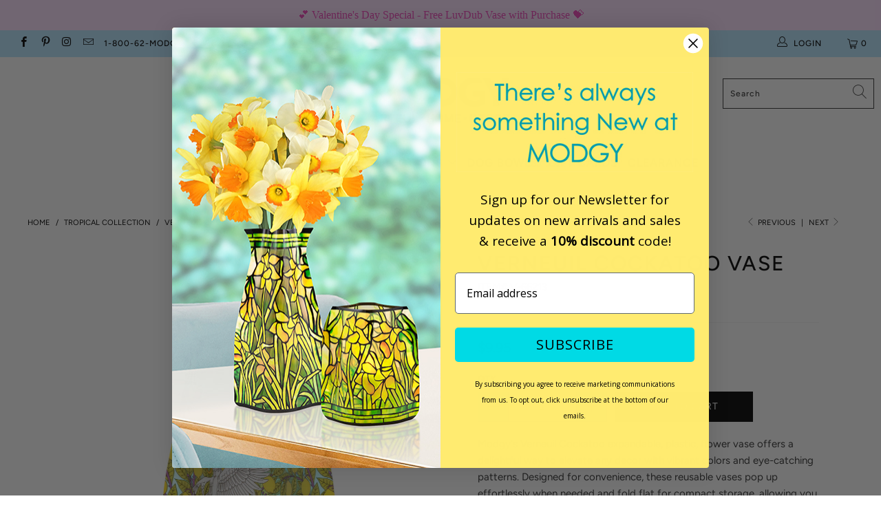

--- FILE ---
content_type: text/html; charset=utf-8
request_url: https://www.modgy.com/collections/tropical-collection/products/verneuil-cockatoo
body_size: 32702
content:


 <!DOCTYPE html>
<html lang="en"> <head> <meta charset="utf-8"> <meta http-equiv="cleartype" content="on"> <meta name="robots" content="index,follow"> <!-- Mobile Specific Metas --> <meta name="HandheldFriendly" content="True"> <meta name="MobileOptimized" content="320"> <meta name="viewport" content="width=device-width,initial-scale=1"> <meta name="theme-color" content="#ffffff"> <meta name="google-site-verification" content="xZ8RZqzaBkDtloeNQm1QjlqtvXY6yeeKHQxAGWImt_w" /> <title>
      Verneuil Cockatoo Vase - Modgy</title> <link rel="preconnect dns-prefetch" href="https://fonts.shopifycdn.com" /> <link rel="preconnect dns-prefetch" href="https://cdn.shopify.com" /> <link rel="preconnect dns-prefetch" href="https://v.shopify.com" /> <link rel="preconnect dns-prefetch" href="https://cdn.shopifycloud.com" /> <link rel="preconnect dns-prefetch" href="https://productreviews.shopifycdn.com" /> <link rel="stylesheet" href="https://cdnjs.cloudflare.com/ajax/libs/fancybox/3.5.6/jquery.fancybox.css"> <!-- Stylesheets for Turbo 4.1.5 --> <link href="//www.modgy.com/cdn/shop/t/29/assets/styles.scss.css?v=158320160184932357241764372327" rel="stylesheet" type="text/css" media="all" /> <link href="//www.modgy.com/cdn/shop/t/29/assets/flaticon.scss.css?v=170735800064612554921568932154" rel="stylesheet" type="text/css" media="all" /> <link href="//www.modgy.com/cdn/shop/t/29/assets/flaticon.css?v=167147229171897726871568932196" rel="stylesheet" type="text/css" media="all" /> <!-- Google Tag Manager -->
<script>(function(w,d,s,l,i){w[l]=w[l]||[];w[l].push({'gtm.start':
new Date().getTime(),event:'gtm.js'});var f=d.getElementsByTagName(s)[0],
j=d.createElement(s),dl=l!='dataLayer'?'&l='+l:'';j.async=true;j.src=
'https://www.googletagmanager.com/gtm.js?id='+i+dl;f.parentNode.insertBefore(j,f);
})(window,document,'script','dataLayer','GTM-W6SX95KM');</script>
<!-- End Google Tag Manager --> <script>
      window.lazySizesConfig = window.lazySizesConfig || {};

      lazySizesConfig.expand = 300;
      lazySizesConfig.loadHidden = false;

      /*! lazysizes - v4.1.4 */
      !function(a,b){var c=b(a,a.document);a.lazySizes=c,"object"==typeof module&&module.exports&&(module.exports=c)}(window,function(a,b){"use strict";if(b.getElementsByClassName){var c,d,e=b.documentElement,f=a.Date,g=a.HTMLPictureElement,h="addEventListener",i="getAttribute",j=a[h],k=a.setTimeout,l=a.requestAnimationFrame||k,m=a.requestIdleCallback,n=/^picture$/i,o=["load","error","lazyincluded","_lazyloaded"],p={},q=Array.prototype.forEach,r=function(a,b){return p[b]||(p[b]=new RegExp("(\\s|^)"+b+"(\\s|$)")),p[b].test(a[i]("class")||"")&&p[b]},s=function(a,b){r(a,b)||a.setAttribute("class",(a[i]("class")||"").trim()+" "+b)},t=function(a,b){var c;(c=r(a,b))&&a.setAttribute("class",(a[i]("class")||"").replace(c," "))},u=function(a,b,c){var d=c?h:"removeEventListener";c&&u(a,b),o.forEach(function(c){a[d](c,b)})},v=function(a,d,e,f,g){var h=b.createEvent("Event");return e||(e={}),e.instance=c,h.initEvent(d,!f,!g),h.detail=e,a.dispatchEvent(h),h},w=function(b,c){var e;!g&&(e=a.picturefill||d.pf)?(c&&c.src&&!b[i]("srcset")&&b.setAttribute("srcset",c.src),e({reevaluate:!0,elements:[b]})):c&&c.src&&(b.src=c.src)},x=function(a,b){return(getComputedStyle(a,null)||{})[b]},y=function(a,b,c){for(c=c||a.offsetWidth;c<d.minSize&&b&&!a._lazysizesWidth;)c=b.offsetWidth,b=b.parentNode;return c},z=function(){var a,c,d=[],e=[],f=d,g=function(){var b=f;for(f=d.length?e:d,a=!0,c=!1;b.length;)b.shift()();a=!1},h=function(d,e){a&&!e?d.apply(this,arguments):(f.push(d),c||(c=!0,(b.hidden?k:l)(g)))};return h._lsFlush=g,h}(),A=function(a,b){return b?function(){z(a)}:function(){var b=this,c=arguments;z(function(){a.apply(b,c)})}},B=function(a){var b,c=0,e=d.throttleDelay,g=d.ricTimeout,h=function(){b=!1,c=f.now(),a()},i=m&&g>49?function(){m(h,{timeout:g}),g!==d.ricTimeout&&(g=d.ricTimeout)}:A(function(){k(h)},!0);return function(a){var d;(a=a===!0)&&(g=33),b||(b=!0,d=e-(f.now()-c),0>d&&(d=0),a||9>d?i():k(i,d))}},C=function(a){var b,c,d=99,e=function(){b=null,a()},g=function(){var a=f.now()-c;d>a?k(g,d-a):(m||e)(e)};return function(){c=f.now(),b||(b=k(g,d))}};!function(){var b,c={lazyClass:"lazyload",loadedClass:"lazyloaded",loadingClass:"lazyloading",preloadClass:"lazypreload",errorClass:"lazyerror",autosizesClass:"lazyautosizes",srcAttr:"data-src",srcsetAttr:"data-srcset",sizesAttr:"data-sizes",minSize:40,customMedia:{},init:!0,expFactor:1.5,hFac:.8,loadMode:2,loadHidden:!0,ricTimeout:0,throttleDelay:125};d=a.lazySizesConfig||a.lazysizesConfig||{};for(b in c)b in d||(d[b]=c[b]);a.lazySizesConfig=d,k(function(){d.init&&F()})}();var D=function(){var g,l,m,o,p,y,D,F,G,H,I,J,K,L,M=/^img$/i,N=/^iframe$/i,O="onscroll"in a&&!/(gle|ing)bot/.test(navigator.userAgent),P=0,Q=0,R=0,S=-1,T=function(a){R--,a&&a.target&&u(a.target,T),(!a||0>R||!a.target)&&(R=0)},U=function(a,c){var d,f=a,g="hidden"==x(b.body,"visibility")||"hidden"!=x(a.parentNode,"visibility")&&"hidden"!=x(a,"visibility");for(F-=c,I+=c,G-=c,H+=c;g&&(f=f.offsetParent)&&f!=b.body&&f!=e;)g=(x(f,"opacity")||1)>0,g&&"visible"!=x(f,"overflow")&&(d=f.getBoundingClientRect(),g=H>d.left&&G<d.right&&I>d.top-1&&F<d.bottom+1);return g},V=function(){var a,f,h,j,k,m,n,p,q,r=c.elements;if((o=d.loadMode)&&8>R&&(a=r.length)){f=0,S++,null==K&&("expand"in d||(d.expand=e.clientHeight>500&&e.clientWidth>500?500:370),J=d.expand,K=J*d.expFactor),K>Q&&1>R&&S>2&&o>2&&!b.hidden?(Q=K,S=0):Q=o>1&&S>1&&6>R?J:P;for(;a>f;f++)if(r[f]&&!r[f]._lazyRace)if(O)if((p=r[f][i]("data-expand"))&&(m=1*p)||(m=Q),q!==m&&(y=innerWidth+m*L,D=innerHeight+m,n=-1*m,q=m),h=r[f].getBoundingClientRect(),(I=h.bottom)>=n&&(F=h.top)<=D&&(H=h.right)>=n*L&&(G=h.left)<=y&&(I||H||G||F)&&(d.loadHidden||"hidden"!=x(r[f],"visibility"))&&(l&&3>R&&!p&&(3>o||4>S)||U(r[f],m))){if(ba(r[f]),k=!0,R>9)break}else!k&&l&&!j&&4>R&&4>S&&o>2&&(g[0]||d.preloadAfterLoad)&&(g[0]||!p&&(I||H||G||F||"auto"!=r[f][i](d.sizesAttr)))&&(j=g[0]||r[f]);else ba(r[f]);j&&!k&&ba(j)}},W=B(V),X=function(a){s(a.target,d.loadedClass),t(a.target,d.loadingClass),u(a.target,Z),v(a.target,"lazyloaded")},Y=A(X),Z=function(a){Y({target:a.target})},$=function(a,b){try{a.contentWindow.location.replace(b)}catch(c){a.src=b}},_=function(a){var b,c=a[i](d.srcsetAttr);(b=d.customMedia[a[i]("data-media")||a[i]("media")])&&a.setAttribute("media",b),c&&a.setAttribute("srcset",c)},aa=A(function(a,b,c,e,f){var g,h,j,l,o,p;(o=v(a,"lazybeforeunveil",b)).defaultPrevented||(e&&(c?s(a,d.autosizesClass):a.setAttribute("sizes",e)),h=a[i](d.srcsetAttr),g=a[i](d.srcAttr),f&&(j=a.parentNode,l=j&&n.test(j.nodeName||"")),p=b.firesLoad||"src"in a&&(h||g||l),o={target:a},p&&(u(a,T,!0),clearTimeout(m),m=k(T,2500),s(a,d.loadingClass),u(a,Z,!0)),l&&q.call(j.getElementsByTagName("source"),_),h?a.setAttribute("srcset",h):g&&!l&&(N.test(a.nodeName)?$(a,g):a.src=g),f&&(h||l)&&w(a,{src:g})),a._lazyRace&&delete a._lazyRace,t(a,d.lazyClass),z(function(){(!p||a.complete&&a.naturalWidth>1)&&(p?T(o):R--,X(o))},!0)}),ba=function(a){var b,c=M.test(a.nodeName),e=c&&(a[i](d.sizesAttr)||a[i]("sizes")),f="auto"==e;(!f&&l||!c||!a[i]("src")&&!a.srcset||a.complete||r(a,d.errorClass)||!r(a,d.lazyClass))&&(b=v(a,"lazyunveilread").detail,f&&E.updateElem(a,!0,a.offsetWidth),a._lazyRace=!0,R++,aa(a,b,f,e,c))},ca=function(){if(!l){if(f.now()-p<999)return void k(ca,999);var a=C(function(){d.loadMode=3,W()});l=!0,d.loadMode=3,W(),j("scroll",function(){3==d.loadMode&&(d.loadMode=2),a()},!0)}};return{_:function(){p=f.now(),c.elements=b.getElementsByClassName(d.lazyClass),g=b.getElementsByClassName(d.lazyClass+" "+d.preloadClass),L=d.hFac,j("scroll",W,!0),j("resize",W,!0),a.MutationObserver?new MutationObserver(W).observe(e,{childList:!0,subtree:!0,attributes:!0}):(e[h]("DOMNodeInserted",W,!0),e[h]("DOMAttrModified",W,!0),setInterval(W,999)),j("hashchange",W,!0),["focus","mouseover","click","load","transitionend","animationend","webkitAnimationEnd"].forEach(function(a){b[h](a,W,!0)}),/d$|^c/.test(b.readyState)?ca():(j("load",ca),b[h]("DOMContentLoaded",W),k(ca,2e4)),c.elements.length?(V(),z._lsFlush()):W()},checkElems:W,unveil:ba}}(),E=function(){var a,c=A(function(a,b,c,d){var e,f,g;if(a._lazysizesWidth=d,d+="px",a.setAttribute("sizes",d),n.test(b.nodeName||""))for(e=b.getElementsByTagName("source"),f=0,g=e.length;g>f;f++)e[f].setAttribute("sizes",d);c.detail.dataAttr||w(a,c.detail)}),e=function(a,b,d){var e,f=a.parentNode;f&&(d=y(a,f,d),e=v(a,"lazybeforesizes",{width:d,dataAttr:!!b}),e.defaultPrevented||(d=e.detail.width,d&&d!==a._lazysizesWidth&&c(a,f,e,d)))},f=function(){var b,c=a.length;if(c)for(b=0;c>b;b++)e(a[b])},g=C(f);return{_:function(){a=b.getElementsByClassName(d.autosizesClass),j("resize",g)},checkElems:g,updateElem:e}}(),F=function(){F.i||(F.i=!0,E._(),D._())};return c={cfg:d,autoSizer:E,loader:D,init:F,uP:w,aC:s,rC:t,hC:r,fire:v,gW:y,rAF:z}}});

      /*! lazysizes - v4.1.4 */
      !function(a,b){var c=function(){b(a.lazySizes),a.removeEventListener("lazyunveilread",c,!0)};b=b.bind(null,a,a.document),"object"==typeof module&&module.exports?b(require("lazysizes")):a.lazySizes?c():a.addEventListener("lazyunveilread",c,!0)}(window,function(a,b,c){"use strict";function d(){this.ratioElems=b.getElementsByClassName("lazyaspectratio"),this._setupEvents(),this.processImages()}if(a.addEventListener){var e,f,g,h=Array.prototype.forEach,i=/^picture$/i,j="data-aspectratio",k="img["+j+"]",l=function(b){return a.matchMedia?(l=function(a){return!a||(matchMedia(a)||{}).matches})(b):a.Modernizr&&Modernizr.mq?!b||Modernizr.mq(b):!b},m=c.aC,n=c.rC,o=c.cfg;d.prototype={_setupEvents:function(){var a=this,c=function(b){b.naturalWidth<36?a.addAspectRatio(b,!0):a.removeAspectRatio(b,!0)},d=function(){a.processImages()};b.addEventListener("load",function(a){a.target.getAttribute&&a.target.getAttribute(j)&&c(a.target)},!0),addEventListener("resize",function(){var b,d=function(){h.call(a.ratioElems,c)};return function(){clearTimeout(b),b=setTimeout(d,99)}}()),b.addEventListener("DOMContentLoaded",d),addEventListener("load",d)},processImages:function(a){var c,d;a||(a=b),c="length"in a&&!a.nodeName?a:a.querySelectorAll(k);for(d=0;d<c.length;d++)c[d].naturalWidth>36?this.removeAspectRatio(c[d]):this.addAspectRatio(c[d])},getSelectedRatio:function(a){var b,c,d,e,f,g=a.parentNode;if(g&&i.test(g.nodeName||""))for(d=g.getElementsByTagName("source"),b=0,c=d.length;c>b;b++)if(e=d[b].getAttribute("data-media")||d[b].getAttribute("media"),o.customMedia[e]&&(e=o.customMedia[e]),l(e)){f=d[b].getAttribute(j);break}return f||a.getAttribute(j)||""},parseRatio:function(){var a=/^\s*([+\d\.]+)(\s*[\/x]\s*([+\d\.]+))?\s*$/,b={};return function(c){var d;return!b[c]&&(d=c.match(a))&&(d[3]?b[c]=d[1]/d[3]:b[c]=1*d[1]),b[c]}}(),addAspectRatio:function(b,c){var d,e=b.offsetWidth,f=b.offsetHeight;return c||m(b,"lazyaspectratio"),36>e&&0>=f?void((e||f&&a.console)&&console.log("Define width or height of image, so we can calculate the other dimension")):(d=this.getSelectedRatio(b),d=this.parseRatio(d),void(d&&(e?b.style.height=e/d+"px":b.style.width=f*d+"px")))},removeAspectRatio:function(a){n(a,"lazyaspectratio"),a.style.height="",a.style.width="",a.removeAttribute(j)}},f=function(){g=a.jQuery||a.Zepto||a.shoestring||a.$,g&&g.fn&&!g.fn.imageRatio&&g.fn.filter&&g.fn.add&&g.fn.find?g.fn.imageRatio=function(){return e.processImages(this.find(k).add(this.filter(k))),this}:g=!1},f(),setTimeout(f),e=new d,a.imageRatio=e,"object"==typeof module&&module.exports?module.exports=e:"function"==typeof define&&define.amd&&define(e)}});

        /*! lazysizes - v4.1.5 */
        !function(a,b){var c=function(){b(a.lazySizes),a.removeEventListener("lazyunveilread",c,!0)};b=b.bind(null,a,a.document),"object"==typeof module&&module.exports?b(require("lazysizes")):a.lazySizes?c():a.addEventListener("lazyunveilread",c,!0)}(window,function(a,b,c){"use strict";if(a.addEventListener){var d=/\s+/g,e=/\s*\|\s+|\s+\|\s*/g,f=/^(.+?)(?:\s+\[\s*(.+?)\s*\])(?:\s+\[\s*(.+?)\s*\])?$/,g=/^\s*\(*\s*type\s*:\s*(.+?)\s*\)*\s*$/,h=/\(|\)|'/,i={contain:1,cover:1},j=function(a){var b=c.gW(a,a.parentNode);return(!a._lazysizesWidth||b>a._lazysizesWidth)&&(a._lazysizesWidth=b),a._lazysizesWidth},k=function(a){var b;return b=(getComputedStyle(a)||{getPropertyValue:function(){}}).getPropertyValue("background-size"),!i[b]&&i[a.style.backgroundSize]&&(b=a.style.backgroundSize),b},l=function(a,b){if(b){var c=b.match(g);c&&c[1]?a.setAttribute("type",c[1]):a.setAttribute("media",lazySizesConfig.customMedia[b]||b)}},m=function(a,c,g){var h=b.createElement("picture"),i=c.getAttribute(lazySizesConfig.sizesAttr),j=c.getAttribute("data-ratio"),k=c.getAttribute("data-optimumx");c._lazybgset&&c._lazybgset.parentNode==c&&c.removeChild(c._lazybgset),Object.defineProperty(g,"_lazybgset",{value:c,writable:!0}),Object.defineProperty(c,"_lazybgset",{value:h,writable:!0}),a=a.replace(d," ").split(e),h.style.display="none",g.className=lazySizesConfig.lazyClass,1!=a.length||i||(i="auto"),a.forEach(function(a){var c,d=b.createElement("source");i&&"auto"!=i&&d.setAttribute("sizes",i),(c=a.match(f))?(d.setAttribute(lazySizesConfig.srcsetAttr,c[1]),l(d,c[2]),l(d,c[3])):d.setAttribute(lazySizesConfig.srcsetAttr,a),h.appendChild(d)}),i&&(g.setAttribute(lazySizesConfig.sizesAttr,i),c.removeAttribute(lazySizesConfig.sizesAttr),c.removeAttribute("sizes")),k&&g.setAttribute("data-optimumx",k),j&&g.setAttribute("data-ratio",j),h.appendChild(g),c.appendChild(h)},n=function(a){if(a.target._lazybgset){var b=a.target,d=b._lazybgset,e=b.currentSrc||b.src;if(e){var f=c.fire(d,"bgsetproxy",{src:e,useSrc:h.test(e)?JSON.stringify(e):e});f.defaultPrevented||(d.style.backgroundImage="url("+f.detail.useSrc+")")}b._lazybgsetLoading&&(c.fire(d,"_lazyloaded",{},!1,!0),delete b._lazybgsetLoading)}};addEventListener("lazybeforeunveil",function(a){var d,e,f;!a.defaultPrevented&&(d=a.target.getAttribute("data-bgset"))&&(f=a.target,e=b.createElement("img"),e.alt="",e._lazybgsetLoading=!0,a.detail.firesLoad=!0,m(d,f,e),setTimeout(function(){c.loader.unveil(e),c.rAF(function(){c.fire(e,"_lazyloaded",{},!0,!0),e.complete&&n({target:e})})}))}),b.addEventListener("load",n,!0),a.addEventListener("lazybeforesizes",function(a){if(a.detail.instance==c&&a.target._lazybgset&&a.detail.dataAttr){var b=a.target._lazybgset,d=k(b);i[d]&&(a.target._lazysizesParentFit=d,c.rAF(function(){a.target.setAttribute("data-parent-fit",d),a.target._lazysizesParentFit&&delete a.target._lazysizesParentFit}))}},!0),b.documentElement.addEventListener("lazybeforesizes",function(a){!a.defaultPrevented&&a.target._lazybgset&&a.detail.instance==c&&(a.detail.width=j(a.target._lazybgset))})}});</script> <meta name="description" content="Modgy&#39;s Verneuil Cockatoo expandable, plastic, flower vase offers a delightful way to elevate any decor with vibrant colors and eye-catching patterns. Designed for convenience, these reusable vases pop up effortlessly when needed and fold flat for compact storage, allowing you to rotate between a variety of styles for " /> <link rel="shortcut icon" type="image/x-icon" href="//www.modgy.com/cdn/shop/files/favicon_modgy_180x180.png?v=1745344234"> <link rel="apple-touch-icon" href="//www.modgy.com/cdn/shop/files/favicon_modgy_180x180.png?v=1745344234"/> <link rel="apple-touch-icon" sizes="57x57" href="//www.modgy.com/cdn/shop/files/favicon_modgy_57x57.png?v=1745344234"/> <link rel="apple-touch-icon" sizes="60x60" href="//www.modgy.com/cdn/shop/files/favicon_modgy_60x60.png?v=1745344234"/> <link rel="apple-touch-icon" sizes="72x72" href="//www.modgy.com/cdn/shop/files/favicon_modgy_72x72.png?v=1745344234"/> <link rel="apple-touch-icon" sizes="76x76" href="//www.modgy.com/cdn/shop/files/favicon_modgy_76x76.png?v=1745344234"/> <link rel="apple-touch-icon" sizes="114x114" href="//www.modgy.com/cdn/shop/files/favicon_modgy_114x114.png?v=1745344234"/> <link rel="apple-touch-icon" sizes="180x180" href="//www.modgy.com/cdn/shop/files/favicon_modgy_180x180.png?v=1745344234"/> <link rel="apple-touch-icon" sizes="228x228" href="//www.modgy.com/cdn/shop/files/favicon_modgy_228x228.png?v=1745344234"/> <link rel="canonical" href="https://www.modgy.com/products/verneuil-cockatoo" /> <script>window.performance && window.performance.mark && window.performance.mark('shopify.content_for_header.start');</script><meta name="google-site-verification" content="xu408NEC4lmh6F3zYp3RT2vr9IWuzgX-K4wKtrwjnWY">
<meta name="facebook-domain-verification" content="3h1lxj02tvuh57e6i8e23lyrog08db">
<meta id="shopify-digital-wallet" name="shopify-digital-wallet" content="/1710342/digital_wallets/dialog">
<meta name="shopify-checkout-api-token" content="a423140451efc537ad8312b645579c67">
<meta id="in-context-paypal-metadata" data-shop-id="1710342" data-venmo-supported="false" data-environment="production" data-locale="en_US" data-paypal-v4="true" data-currency="USD">
<link rel="alternate" hreflang="x-default" href="https://www.modgy.com/products/verneuil-cockatoo">
<link rel="alternate" hreflang="en" href="https://www.modgy.com/products/verneuil-cockatoo">
<link rel="alternate" hreflang="en-CA" href="https://www.modgy.com/en-ca/products/verneuil-cockatoo">
<link rel="alternate" type="application/json+oembed" href="https://www.modgy.com/products/verneuil-cockatoo.oembed">
<script async="async" src="/checkouts/internal/preloads.js?locale=en-US"></script>
<link rel="preconnect" href="https://shop.app" crossorigin="anonymous">
<script async="async" src="https://shop.app/checkouts/internal/preloads.js?locale=en-US&shop_id=1710342" crossorigin="anonymous"></script>
<script id="apple-pay-shop-capabilities" type="application/json">{"shopId":1710342,"countryCode":"US","currencyCode":"USD","merchantCapabilities":["supports3DS"],"merchantId":"gid:\/\/shopify\/Shop\/1710342","merchantName":"Modgy","requiredBillingContactFields":["postalAddress","email"],"requiredShippingContactFields":["postalAddress","email"],"shippingType":"shipping","supportedNetworks":["visa","masterCard","amex","discover","elo","jcb"],"total":{"type":"pending","label":"Modgy","amount":"1.00"},"shopifyPaymentsEnabled":true,"supportsSubscriptions":true}</script>
<script id="shopify-features" type="application/json">{"accessToken":"a423140451efc537ad8312b645579c67","betas":["rich-media-storefront-analytics"],"domain":"www.modgy.com","predictiveSearch":true,"shopId":1710342,"locale":"en"}</script>
<script>var Shopify = Shopify || {};
Shopify.shop = "modgy.myshopify.com";
Shopify.locale = "en";
Shopify.currency = {"active":"USD","rate":"1.0"};
Shopify.country = "US";
Shopify.theme = {"name":"MODGY || ICEE SOCIAL","id":77447954525,"schema_name":"Turbo","schema_version":"4.1.5","theme_store_id":null,"role":"main"};
Shopify.theme.handle = "null";
Shopify.theme.style = {"id":null,"handle":null};
Shopify.cdnHost = "www.modgy.com/cdn";
Shopify.routes = Shopify.routes || {};
Shopify.routes.root = "/";</script>
<script type="module">!function(o){(o.Shopify=o.Shopify||{}).modules=!0}(window);</script>
<script>!function(o){function n(){var o=[];function n(){o.push(Array.prototype.slice.apply(arguments))}return n.q=o,n}var t=o.Shopify=o.Shopify||{};t.loadFeatures=n(),t.autoloadFeatures=n()}(window);</script>
<script>
  window.ShopifyPay = window.ShopifyPay || {};
  window.ShopifyPay.apiHost = "shop.app\/pay";
  window.ShopifyPay.redirectState = null;
</script>
<script id="shop-js-analytics" type="application/json">{"pageType":"product"}</script>
<script defer="defer" async type="module" src="//www.modgy.com/cdn/shopifycloud/shop-js/modules/v2/client.init-shop-cart-sync_BN7fPSNr.en.esm.js"></script>
<script defer="defer" async type="module" src="//www.modgy.com/cdn/shopifycloud/shop-js/modules/v2/chunk.common_Cbph3Kss.esm.js"></script>
<script defer="defer" async type="module" src="//www.modgy.com/cdn/shopifycloud/shop-js/modules/v2/chunk.modal_DKumMAJ1.esm.js"></script>
<script type="module">
  await import("//www.modgy.com/cdn/shopifycloud/shop-js/modules/v2/client.init-shop-cart-sync_BN7fPSNr.en.esm.js");
await import("//www.modgy.com/cdn/shopifycloud/shop-js/modules/v2/chunk.common_Cbph3Kss.esm.js");
await import("//www.modgy.com/cdn/shopifycloud/shop-js/modules/v2/chunk.modal_DKumMAJ1.esm.js");

  window.Shopify.SignInWithShop?.initShopCartSync?.({"fedCMEnabled":true,"windoidEnabled":true});

</script>
<script>
  window.Shopify = window.Shopify || {};
  if (!window.Shopify.featureAssets) window.Shopify.featureAssets = {};
  window.Shopify.featureAssets['shop-js'] = {"shop-cart-sync":["modules/v2/client.shop-cart-sync_CJVUk8Jm.en.esm.js","modules/v2/chunk.common_Cbph3Kss.esm.js","modules/v2/chunk.modal_DKumMAJ1.esm.js"],"init-fed-cm":["modules/v2/client.init-fed-cm_7Fvt41F4.en.esm.js","modules/v2/chunk.common_Cbph3Kss.esm.js","modules/v2/chunk.modal_DKumMAJ1.esm.js"],"init-shop-email-lookup-coordinator":["modules/v2/client.init-shop-email-lookup-coordinator_Cc088_bR.en.esm.js","modules/v2/chunk.common_Cbph3Kss.esm.js","modules/v2/chunk.modal_DKumMAJ1.esm.js"],"init-windoid":["modules/v2/client.init-windoid_hPopwJRj.en.esm.js","modules/v2/chunk.common_Cbph3Kss.esm.js","modules/v2/chunk.modal_DKumMAJ1.esm.js"],"shop-button":["modules/v2/client.shop-button_B0jaPSNF.en.esm.js","modules/v2/chunk.common_Cbph3Kss.esm.js","modules/v2/chunk.modal_DKumMAJ1.esm.js"],"shop-cash-offers":["modules/v2/client.shop-cash-offers_DPIskqss.en.esm.js","modules/v2/chunk.common_Cbph3Kss.esm.js","modules/v2/chunk.modal_DKumMAJ1.esm.js"],"shop-toast-manager":["modules/v2/client.shop-toast-manager_CK7RT69O.en.esm.js","modules/v2/chunk.common_Cbph3Kss.esm.js","modules/v2/chunk.modal_DKumMAJ1.esm.js"],"init-shop-cart-sync":["modules/v2/client.init-shop-cart-sync_BN7fPSNr.en.esm.js","modules/v2/chunk.common_Cbph3Kss.esm.js","modules/v2/chunk.modal_DKumMAJ1.esm.js"],"init-customer-accounts-sign-up":["modules/v2/client.init-customer-accounts-sign-up_CfPf4CXf.en.esm.js","modules/v2/client.shop-login-button_DeIztwXF.en.esm.js","modules/v2/chunk.common_Cbph3Kss.esm.js","modules/v2/chunk.modal_DKumMAJ1.esm.js"],"pay-button":["modules/v2/client.pay-button_CgIwFSYN.en.esm.js","modules/v2/chunk.common_Cbph3Kss.esm.js","modules/v2/chunk.modal_DKumMAJ1.esm.js"],"init-customer-accounts":["modules/v2/client.init-customer-accounts_DQ3x16JI.en.esm.js","modules/v2/client.shop-login-button_DeIztwXF.en.esm.js","modules/v2/chunk.common_Cbph3Kss.esm.js","modules/v2/chunk.modal_DKumMAJ1.esm.js"],"avatar":["modules/v2/client.avatar_BTnouDA3.en.esm.js"],"init-shop-for-new-customer-accounts":["modules/v2/client.init-shop-for-new-customer-accounts_CsZy_esa.en.esm.js","modules/v2/client.shop-login-button_DeIztwXF.en.esm.js","modules/v2/chunk.common_Cbph3Kss.esm.js","modules/v2/chunk.modal_DKumMAJ1.esm.js"],"shop-follow-button":["modules/v2/client.shop-follow-button_BRMJjgGd.en.esm.js","modules/v2/chunk.common_Cbph3Kss.esm.js","modules/v2/chunk.modal_DKumMAJ1.esm.js"],"checkout-modal":["modules/v2/client.checkout-modal_B9Drz_yf.en.esm.js","modules/v2/chunk.common_Cbph3Kss.esm.js","modules/v2/chunk.modal_DKumMAJ1.esm.js"],"shop-login-button":["modules/v2/client.shop-login-button_DeIztwXF.en.esm.js","modules/v2/chunk.common_Cbph3Kss.esm.js","modules/v2/chunk.modal_DKumMAJ1.esm.js"],"lead-capture":["modules/v2/client.lead-capture_DXYzFM3R.en.esm.js","modules/v2/chunk.common_Cbph3Kss.esm.js","modules/v2/chunk.modal_DKumMAJ1.esm.js"],"shop-login":["modules/v2/client.shop-login_CA5pJqmO.en.esm.js","modules/v2/chunk.common_Cbph3Kss.esm.js","modules/v2/chunk.modal_DKumMAJ1.esm.js"],"payment-terms":["modules/v2/client.payment-terms_BxzfvcZJ.en.esm.js","modules/v2/chunk.common_Cbph3Kss.esm.js","modules/v2/chunk.modal_DKumMAJ1.esm.js"]};
</script>
<script>(function() {
  var isLoaded = false;
  function asyncLoad() {
    if (isLoaded) return;
    isLoaded = true;
    var urls = ["https:\/\/aivalabs.com\/cta\/?identity=YHULXsewQzM3Z0Rq6oLTqub.Yqpi7ru6N2HqhgtLfCT9YPN9gJLci\u0026shop=modgy.myshopify.com","https:\/\/cdn1.stamped.io\/files\/widget.min.js?shop=modgy.myshopify.com","\/\/cool-image-magnifier.product-image-zoom.com\/js\/core\/main.min.js?timestamp=1652342321\u0026shop=modgy.myshopify.com","https:\/\/d1639lhkj5l89m.cloudfront.net\/js\/storefront\/uppromote.js?shop=modgy.myshopify.com","https:\/\/kp-9dfa.klickly.com\/boa.js?v=19\u0026tw=0\u0026ga4=0\u0026version=v2\u0026platform=shopify\u0026account_id=884\u0026b_type_cart=afa1a70bdc0cef68\u0026b_type_visit=77ed5311be7382d5\u0026b_type_checkout=56720325cf7e20c1\u0026shop=modgy.myshopify.com","https:\/\/candyrack.ds-cdn.com\/static\/main.js?shop=modgy.myshopify.com","https:\/\/cdn.hextom.com\/js\/freeshippingbar.js?shop=modgy.myshopify.com","https:\/\/cdn.hextom.com\/js\/quickannouncementbar.js?shop=modgy.myshopify.com"];
    for (var i = 0; i <urls.length; i++) {
      var s = document.createElement('script');
      s.type = 'text/javascript';
      s.async = true;
      s.src = urls[i];
      var x = document.getElementsByTagName('script')[0];
      x.parentNode.insertBefore(s, x);
    }
  };
  if(window.attachEvent) {
    window.attachEvent('onload', asyncLoad);
  } else {
    window.addEventListener('load', asyncLoad, false);
  }
})();</script>
<script id="__st">var __st={"a":1710342,"offset":-18000,"reqid":"113cdbeb-a2e1-4def-b5a7-9a618212e7ee-1769758934","pageurl":"www.modgy.com\/collections\/tropical-collection\/products\/verneuil-cockatoo","u":"3f6ff7171744","p":"product","rtyp":"product","rid":7736305451225};</script>
<script>window.ShopifyPaypalV4VisibilityTracking = true;</script>
<script id="captcha-bootstrap">!function(){'use strict';const t='contact',e='account',n='new_comment',o=[[t,t],['blogs',n],['comments',n],[t,'customer']],c=[[e,'customer_login'],[e,'guest_login'],[e,'recover_customer_password'],[e,'create_customer']],r=t=>t.map((([t,e])=>`form[action*='/${t}']:not([data-nocaptcha='true']) input[name='form_type'][value='${e}']`)).join(','),a=t=>()=>t?[...document.querySelectorAll(t)].map((t=>t.form)):[];function s(){const t=[...o],e=r(t);return a(e)}const i='password',u='form_key',d=['recaptcha-v3-token','g-recaptcha-response','h-captcha-response',i],f=()=>{try{return window.sessionStorage}catch{return}},m='__shopify_v',_=t=>t.elements[u];function p(t,e,n=!1){try{const o=window.sessionStorage,c=JSON.parse(o.getItem(e)),{data:r}=function(t){const{data:e,action:n}=t;return t[m]||n?{data:e,action:n}:{data:t,action:n}}(c);for(const[e,n]of Object.entries(r))t.elements[e]&&(t.elements[e].value=n);n&&o.removeItem(e)}catch(o){console.error('form repopulation failed',{error:o})}}const l='form_type',E='cptcha';function T(t){t.dataset[E]=!0}const w=window,h=w.document,L='Shopify',v='ce_forms',y='captcha';let A=!1;((t,e)=>{const n=(g='f06e6c50-85a8-45c8-87d0-21a2b65856fe',I='https://cdn.shopify.com/shopifycloud/storefront-forms-hcaptcha/ce_storefront_forms_captcha_hcaptcha.v1.5.2.iife.js',D={infoText:'Protected by hCaptcha',privacyText:'Privacy',termsText:'Terms'},(t,e,n)=>{const o=w[L][v],c=o.bindForm;if(c)return c(t,g,e,D).then(n);var r;o.q.push([[t,g,e,D],n]),r=I,A||(h.body.append(Object.assign(h.createElement('script'),{id:'captcha-provider',async:!0,src:r})),A=!0)});var g,I,D;w[L]=w[L]||{},w[L][v]=w[L][v]||{},w[L][v].q=[],w[L][y]=w[L][y]||{},w[L][y].protect=function(t,e){n(t,void 0,e),T(t)},Object.freeze(w[L][y]),function(t,e,n,w,h,L){const[v,y,A,g]=function(t,e,n){const i=e?o:[],u=t?c:[],d=[...i,...u],f=r(d),m=r(i),_=r(d.filter((([t,e])=>n.includes(e))));return[a(f),a(m),a(_),s()]}(w,h,L),I=t=>{const e=t.target;return e instanceof HTMLFormElement?e:e&&e.form},D=t=>v().includes(t);t.addEventListener('submit',(t=>{const e=I(t);if(!e)return;const n=D(e)&&!e.dataset.hcaptchaBound&&!e.dataset.recaptchaBound,o=_(e),c=g().includes(e)&&(!o||!o.value);(n||c)&&t.preventDefault(),c&&!n&&(function(t){try{if(!f())return;!function(t){const e=f();if(!e)return;const n=_(t);if(!n)return;const o=n.value;o&&e.removeItem(o)}(t);const e=Array.from(Array(32),(()=>Math.random().toString(36)[2])).join('');!function(t,e){_(t)||t.append(Object.assign(document.createElement('input'),{type:'hidden',name:u})),t.elements[u].value=e}(t,e),function(t,e){const n=f();if(!n)return;const o=[...t.querySelectorAll(`input[type='${i}']`)].map((({name:t})=>t)),c=[...d,...o],r={};for(const[a,s]of new FormData(t).entries())c.includes(a)||(r[a]=s);n.setItem(e,JSON.stringify({[m]:1,action:t.action,data:r}))}(t,e)}catch(e){console.error('failed to persist form',e)}}(e),e.submit())}));const S=(t,e)=>{t&&!t.dataset[E]&&(n(t,e.some((e=>e===t))),T(t))};for(const o of['focusin','change'])t.addEventListener(o,(t=>{const e=I(t);D(e)&&S(e,y())}));const B=e.get('form_key'),M=e.get(l),P=B&&M;t.addEventListener('DOMContentLoaded',(()=>{const t=y();if(P)for(const e of t)e.elements[l].value===M&&p(e,B);[...new Set([...A(),...v().filter((t=>'true'===t.dataset.shopifyCaptcha))])].forEach((e=>S(e,t)))}))}(h,new URLSearchParams(w.location.search),n,t,e,['guest_login'])})(!0,!0)}();</script>
<script integrity="sha256-4kQ18oKyAcykRKYeNunJcIwy7WH5gtpwJnB7kiuLZ1E=" data-source-attribution="shopify.loadfeatures" defer="defer" src="//www.modgy.com/cdn/shopifycloud/storefront/assets/storefront/load_feature-a0a9edcb.js" crossorigin="anonymous"></script>
<script crossorigin="anonymous" defer="defer" src="//www.modgy.com/cdn/shopifycloud/storefront/assets/shopify_pay/storefront-65b4c6d7.js?v=20250812"></script>
<script data-source-attribution="shopify.dynamic_checkout.dynamic.init">var Shopify=Shopify||{};Shopify.PaymentButton=Shopify.PaymentButton||{isStorefrontPortableWallets:!0,init:function(){window.Shopify.PaymentButton.init=function(){};var t=document.createElement("script");t.src="https://www.modgy.com/cdn/shopifycloud/portable-wallets/latest/portable-wallets.en.js",t.type="module",document.head.appendChild(t)}};
</script>
<script data-source-attribution="shopify.dynamic_checkout.buyer_consent">
  function portableWalletsHideBuyerConsent(e){var t=document.getElementById("shopify-buyer-consent"),n=document.getElementById("shopify-subscription-policy-button");t&&n&&(t.classList.add("hidden"),t.setAttribute("aria-hidden","true"),n.removeEventListener("click",e))}function portableWalletsShowBuyerConsent(e){var t=document.getElementById("shopify-buyer-consent"),n=document.getElementById("shopify-subscription-policy-button");t&&n&&(t.classList.remove("hidden"),t.removeAttribute("aria-hidden"),n.addEventListener("click",e))}window.Shopify?.PaymentButton&&(window.Shopify.PaymentButton.hideBuyerConsent=portableWalletsHideBuyerConsent,window.Shopify.PaymentButton.showBuyerConsent=portableWalletsShowBuyerConsent);
</script>
<script data-source-attribution="shopify.dynamic_checkout.cart.bootstrap">document.addEventListener("DOMContentLoaded",(function(){function t(){return document.querySelector("shopify-accelerated-checkout-cart, shopify-accelerated-checkout")}if(t())Shopify.PaymentButton.init();else{new MutationObserver((function(e,n){t()&&(Shopify.PaymentButton.init(),n.disconnect())})).observe(document.body,{childList:!0,subtree:!0})}}));
</script>
<link id="shopify-accelerated-checkout-styles" rel="stylesheet" media="screen" href="https://www.modgy.com/cdn/shopifycloud/portable-wallets/latest/accelerated-checkout-backwards-compat.css" crossorigin="anonymous">
<style id="shopify-accelerated-checkout-cart">
        #shopify-buyer-consent {
  margin-top: 1em;
  display: inline-block;
  width: 100%;
}

#shopify-buyer-consent.hidden {
  display: none;
}

#shopify-subscription-policy-button {
  background: none;
  border: none;
  padding: 0;
  text-decoration: underline;
  font-size: inherit;
  cursor: pointer;
}

#shopify-subscription-policy-button::before {
  box-shadow: none;
}

      </style>

<script>window.performance && window.performance.mark && window.performance.mark('shopify.content_for_header.end');</script>

    

<meta name="author" content="Modgy">
<meta property="og:url" content="https://www.modgy.com/products/verneuil-cockatoo">
<meta property="og:site_name" content="Modgy"> <meta property="og:type" content="product"> <meta property="og:title" content="Verneuil Cockatoo Vase"> <meta property="og:image" content="https://www.modgy.com/cdn/shop/products/66213-Cockatoo-vase-1350_600x.jpg?v=1657853163"> <meta property="og:image:secure_url" content="https://www.modgy.com/cdn/shop/products/66213-Cockatoo-vase-1350_600x.jpg?v=1657853163"> <meta property="og:image:width" content="1350"> <meta property="og:image:height" content="1303"> <meta property="og:image:alt" content="Verneuil Cockatoo Vase"> <meta property="og:image" content="https://www.modgy.com/cdn/shop/products/66213-Cockatoo-vase-flwrs-placementcopy_600x.jpg?v=1657853167"> <meta property="og:image:secure_url" content="https://www.modgy.com/cdn/shop/products/66213-Cockatoo-vase-flwrs-placementcopy_600x.jpg?v=1657853167"> <meta property="og:image:width" content="1350"> <meta property="og:image:height" content="1303"> <meta property="og:image:alt" content="Verneuil Cockatoo Vase"> <meta property="og:image" content="https://www.modgy.com/cdn/shop/products/66213-Cockatoo-pkg-bk-1350_600x.jpg?v=1657853171"> <meta property="og:image:secure_url" content="https://www.modgy.com/cdn/shop/products/66213-Cockatoo-pkg-bk-1350_600x.jpg?v=1657853171"> <meta property="og:image:width" content="1350"> <meta property="og:image:height" content="1303"> <meta property="og:image:alt" content="Verneuil Cockatoo Vase"> <meta property="product:price:amount" content="9.95"> <meta property="product:price:currency" content="USD"> <meta property="og:description" content="Modgy&#39;s Verneuil Cockatoo expandable, plastic, flower vase offers a delightful way to elevate any decor with vibrant colors and eye-catching patterns. Designed for convenience, these reusable vases pop up effortlessly when needed and fold flat for compact storage, allowing you to rotate between a variety of styles for ">




<meta name="twitter:card" content="summary"> <meta name="twitter:title" content="Verneuil Cockatoo Vase"> <meta name="twitter:description" content="Modgy&#39;s Verneuil Cockatoo expandable, plastic, flower vase offers a delightful way to elevate any decor with vibrant colors and eye-catching patterns. Designed for convenience, these reusable vases pop up effortlessly when needed and fold flat for compact storage, allowing you to rotate between a variety of styles for any occasion. Whether it&#39;s a cozy dinner party or a festive gathering, Modgy vases add a touch of artistic flair while providing practicality and versatility to suit your decorating needs."> <meta name="twitter:image" content="https://www.modgy.com/cdn/shop/products/66213-Cockatoo-vase-1350_240x.jpg?v=1657853163"> <meta name="twitter:image:width" content="240"> <meta name="twitter:image:height" content="240"> <meta name="twitter:image:alt" content="Verneuil Cockatoo Vase"> <link rel="prev" href="/collections/tropical-collection/products/verneuil-cockatoo-1"> <link rel="next" href="/collections/tropical-collection/products/audubon-parakeets"> <link href="//www.modgy.com/cdn/shop/t/29/assets/ba-po-common.scss?v=49187010160277106821651857584" rel="stylesheet" type="text/css" media="all" /> <script>
  (function(w,d,t,r,u)
  {
    var f,n,i;
    w[u]=w[u]||[],f=function()
    {
      var o={ti:"97104614", enableAutoSpaTracking: true};
      o.q=w[u],w[u]=new UET(o),w[u].push("pageLoad")
    },
    n=d.createElement(t),n.src=r,n.async=1,n.onload=n.onreadystatechange=function()
    {
      var s=this.readyState;
      s&&s!=="loaded"&&s!=="complete"||(f(),n.onload=n.onreadystatechange=null)
    },
    i=d.getElementsByTagName(t)[0],i.parentNode.insertBefore(n,i)
  })
  (window,document,"script","//bat.bing.com/bat.js","uetq");
</script> <script src="https://ajax.googleapis.com/ajax/libs/jquery/3.6.0/jquery.min.js"></script>
<!-- BEGIN app block: shopify://apps/consentmo-gdpr/blocks/gdpr_cookie_consent/4fbe573f-a377-4fea-9801-3ee0858cae41 -->


<!-- END app block --><!-- BEGIN app block: shopify://apps/gift-box/blocks/head/f53ea332-e066-453a-9116-800349284dfb --><script>
const isProductPage = window.location.pathname.includes("/products/");

// Allow redirect only on product pages.
if (isProductPage) {
  const GHOST_PRODUCT_TYPE = "giftbox_ghost_product";
  // Use product handle to check the type of the product.
  const product_type = "myvaz";
  if (product_type == GHOST_PRODUCT_TYPE) {
    // Redirect to the GP parent URL stored in the GP's metafields.
    const parent_product_url = '';
    if (parent_product_url === null || parent_product_url === '') {
      window.location.replace("/");
    } else {
      window.location.replace(parent_product_url);
    }
  }
}
</script>

<script
  src="https://giftbox.ds-cdn.com/static/main.js?shop=modgy.myshopify.com"

  async

></script>


<!-- END app block --><!-- BEGIN app block: shopify://apps/klaviyo-email-marketing-sms/blocks/klaviyo-onsite-embed/2632fe16-c075-4321-a88b-50b567f42507 -->












  <script async src="https://static.klaviyo.com/onsite/js/JUK65T/klaviyo.js?company_id=JUK65T"></script>
  <script>!function(){if(!window.klaviyo){window._klOnsite=window._klOnsite||[];try{window.klaviyo=new Proxy({},{get:function(n,i){return"push"===i?function(){var n;(n=window._klOnsite).push.apply(n,arguments)}:function(){for(var n=arguments.length,o=new Array(n),w=0;w<n;w++)o[w]=arguments[w];var t="function"==typeof o[o.length-1]?o.pop():void 0,e=new Promise((function(n){window._klOnsite.push([i].concat(o,[function(i){t&&t(i),n(i)}]))}));return e}}})}catch(n){window.klaviyo=window.klaviyo||[],window.klaviyo.push=function(){var n;(n=window._klOnsite).push.apply(n,arguments)}}}}();</script>

  
    <script id="viewed_product">
      if (item == null) {
        var _learnq = _learnq || [];

        var MetafieldReviews = null
        var MetafieldYotpoRating = null
        var MetafieldYotpoCount = null
        var MetafieldLooxRating = null
        var MetafieldLooxCount = null
        var okendoProduct = null
        var okendoProductReviewCount = null
        var okendoProductReviewAverageValue = null
        try {
          // The following fields are used for Customer Hub recently viewed in order to add reviews.
          // This information is not part of __kla_viewed. Instead, it is part of __kla_viewed_reviewed_items
          MetafieldReviews = {};
          MetafieldYotpoRating = null
          MetafieldYotpoCount = null
          MetafieldLooxRating = null
          MetafieldLooxCount = null

          okendoProduct = null
          // If the okendo metafield is not legacy, it will error, which then requires the new json formatted data
          if (okendoProduct && 'error' in okendoProduct) {
            okendoProduct = null
          }
          okendoProductReviewCount = okendoProduct ? okendoProduct.reviewCount : null
          okendoProductReviewAverageValue = okendoProduct ? okendoProduct.reviewAverageValue : null
        } catch (error) {
          console.error('Error in Klaviyo onsite reviews tracking:', error);
        }

        var item = {
          Name: "Verneuil Cockatoo Vase",
          ProductID: 7736305451225,
          Categories: ["All Products","All Vases","Fine Art","Fine Art All","Flora \u0026 Fauna","Home Decor","Maurice Pillard Verneuil","Modgy Collection","Modgy Expandable Vases","Tropical Collection"],
          ImageURL: "https://www.modgy.com/cdn/shop/products/66213-Cockatoo-vase-1350_grande.jpg?v=1657853163",
          URL: "https://www.modgy.com/products/verneuil-cockatoo",
          Brand: "Modgy",
          Price: "$9.95",
          Value: "9.95",
          CompareAtPrice: "$0.00"
        };
        _learnq.push(['track', 'Viewed Product', item]);
        _learnq.push(['trackViewedItem', {
          Title: item.Name,
          ItemId: item.ProductID,
          Categories: item.Categories,
          ImageUrl: item.ImageURL,
          Url: item.URL,
          Metadata: {
            Brand: item.Brand,
            Price: item.Price,
            Value: item.Value,
            CompareAtPrice: item.CompareAtPrice
          },
          metafields:{
            reviews: MetafieldReviews,
            yotpo:{
              rating: MetafieldYotpoRating,
              count: MetafieldYotpoCount,
            },
            loox:{
              rating: MetafieldLooxRating,
              count: MetafieldLooxCount,
            },
            okendo: {
              rating: okendoProductReviewAverageValue,
              count: okendoProductReviewCount,
            }
          }
        }]);
      }
    </script>
  




  <script>
    window.klaviyoReviewsProductDesignMode = false
  </script>







<!-- END app block --><!-- BEGIN app block: shopify://apps/popsixle/blocks/star_rating/dbec362b-04db-4c2f-bee0-442c1f403c59 -->
<script defer type="text/javascript" src="https://pop6serve.com/popsixle_v2.php?shop=www.modgy.com&myshop=modgy.myshopify.com"></script>


<!-- END app block --><script src="https://cdn.shopify.com/extensions/019c01fa-9ce0-79ec-b6b6-15821b44e72d/free-shipping-bar-120/assets/freeshippingbar.js" type="text/javascript" defer="defer"></script>
<script src="https://cdn.shopify.com/extensions/019c04d5-bd56-77a6-8deb-540ac3d290f7/consentmo-gdpr-614/assets/consentmo_cookie_consent.js" type="text/javascript" defer="defer"></script>
<script src="https://cdn.shopify.com/extensions/019bc2d0-0f91-74d4-a43b-076b6407206d/quick-announcement-bar-prod-97/assets/quickannouncementbar.js" type="text/javascript" defer="defer"></script>
<link href="https://monorail-edge.shopifysvc.com" rel="dns-prefetch">
<script>(function(){if ("sendBeacon" in navigator && "performance" in window) {try {var session_token_from_headers = performance.getEntriesByType('navigation')[0].serverTiming.find(x => x.name == '_s').description;} catch {var session_token_from_headers = undefined;}var session_cookie_matches = document.cookie.match(/_shopify_s=([^;]*)/);var session_token_from_cookie = session_cookie_matches && session_cookie_matches.length === 2 ? session_cookie_matches[1] : "";var session_token = session_token_from_headers || session_token_from_cookie || "";function handle_abandonment_event(e) {var entries = performance.getEntries().filter(function(entry) {return /monorail-edge.shopifysvc.com/.test(entry.name);});if (!window.abandonment_tracked && entries.length === 0) {window.abandonment_tracked = true;var currentMs = Date.now();var navigation_start = performance.timing.navigationStart;var payload = {shop_id: 1710342,url: window.location.href,navigation_start,duration: currentMs - navigation_start,session_token,page_type: "product"};window.navigator.sendBeacon("https://monorail-edge.shopifysvc.com/v1/produce", JSON.stringify({schema_id: "online_store_buyer_site_abandonment/1.1",payload: payload,metadata: {event_created_at_ms: currentMs,event_sent_at_ms: currentMs}}));}}window.addEventListener('pagehide', handle_abandonment_event);}}());</script>
<script id="web-pixels-manager-setup">(function e(e,d,r,n,o){if(void 0===o&&(o={}),!Boolean(null===(a=null===(i=window.Shopify)||void 0===i?void 0:i.analytics)||void 0===a?void 0:a.replayQueue)){var i,a;window.Shopify=window.Shopify||{};var t=window.Shopify;t.analytics=t.analytics||{};var s=t.analytics;s.replayQueue=[],s.publish=function(e,d,r){return s.replayQueue.push([e,d,r]),!0};try{self.performance.mark("wpm:start")}catch(e){}var l=function(){var e={modern:/Edge?\/(1{2}[4-9]|1[2-9]\d|[2-9]\d{2}|\d{4,})\.\d+(\.\d+|)|Firefox\/(1{2}[4-9]|1[2-9]\d|[2-9]\d{2}|\d{4,})\.\d+(\.\d+|)|Chrom(ium|e)\/(9{2}|\d{3,})\.\d+(\.\d+|)|(Maci|X1{2}).+ Version\/(15\.\d+|(1[6-9]|[2-9]\d|\d{3,})\.\d+)([,.]\d+|)( \(\w+\)|)( Mobile\/\w+|) Safari\/|Chrome.+OPR\/(9{2}|\d{3,})\.\d+\.\d+|(CPU[ +]OS|iPhone[ +]OS|CPU[ +]iPhone|CPU IPhone OS|CPU iPad OS)[ +]+(15[._]\d+|(1[6-9]|[2-9]\d|\d{3,})[._]\d+)([._]\d+|)|Android:?[ /-](13[3-9]|1[4-9]\d|[2-9]\d{2}|\d{4,})(\.\d+|)(\.\d+|)|Android.+Firefox\/(13[5-9]|1[4-9]\d|[2-9]\d{2}|\d{4,})\.\d+(\.\d+|)|Android.+Chrom(ium|e)\/(13[3-9]|1[4-9]\d|[2-9]\d{2}|\d{4,})\.\d+(\.\d+|)|SamsungBrowser\/([2-9]\d|\d{3,})\.\d+/,legacy:/Edge?\/(1[6-9]|[2-9]\d|\d{3,})\.\d+(\.\d+|)|Firefox\/(5[4-9]|[6-9]\d|\d{3,})\.\d+(\.\d+|)|Chrom(ium|e)\/(5[1-9]|[6-9]\d|\d{3,})\.\d+(\.\d+|)([\d.]+$|.*Safari\/(?![\d.]+ Edge\/[\d.]+$))|(Maci|X1{2}).+ Version\/(10\.\d+|(1[1-9]|[2-9]\d|\d{3,})\.\d+)([,.]\d+|)( \(\w+\)|)( Mobile\/\w+|) Safari\/|Chrome.+OPR\/(3[89]|[4-9]\d|\d{3,})\.\d+\.\d+|(CPU[ +]OS|iPhone[ +]OS|CPU[ +]iPhone|CPU IPhone OS|CPU iPad OS)[ +]+(10[._]\d+|(1[1-9]|[2-9]\d|\d{3,})[._]\d+)([._]\d+|)|Android:?[ /-](13[3-9]|1[4-9]\d|[2-9]\d{2}|\d{4,})(\.\d+|)(\.\d+|)|Mobile Safari.+OPR\/([89]\d|\d{3,})\.\d+\.\d+|Android.+Firefox\/(13[5-9]|1[4-9]\d|[2-9]\d{2}|\d{4,})\.\d+(\.\d+|)|Android.+Chrom(ium|e)\/(13[3-9]|1[4-9]\d|[2-9]\d{2}|\d{4,})\.\d+(\.\d+|)|Android.+(UC? ?Browser|UCWEB|U3)[ /]?(15\.([5-9]|\d{2,})|(1[6-9]|[2-9]\d|\d{3,})\.\d+)\.\d+|SamsungBrowser\/(5\.\d+|([6-9]|\d{2,})\.\d+)|Android.+MQ{2}Browser\/(14(\.(9|\d{2,})|)|(1[5-9]|[2-9]\d|\d{3,})(\.\d+|))(\.\d+|)|K[Aa][Ii]OS\/(3\.\d+|([4-9]|\d{2,})\.\d+)(\.\d+|)/},d=e.modern,r=e.legacy,n=navigator.userAgent;return n.match(d)?"modern":n.match(r)?"legacy":"unknown"}(),u="modern"===l?"modern":"legacy",c=(null!=n?n:{modern:"",legacy:""})[u],f=function(e){return[e.baseUrl,"/wpm","/b",e.hashVersion,"modern"===e.buildTarget?"m":"l",".js"].join("")}({baseUrl:d,hashVersion:r,buildTarget:u}),m=function(e){var d=e.version,r=e.bundleTarget,n=e.surface,o=e.pageUrl,i=e.monorailEndpoint;return{emit:function(e){var a=e.status,t=e.errorMsg,s=(new Date).getTime(),l=JSON.stringify({metadata:{event_sent_at_ms:s},events:[{schema_id:"web_pixels_manager_load/3.1",payload:{version:d,bundle_target:r,page_url:o,status:a,surface:n,error_msg:t},metadata:{event_created_at_ms:s}}]});if(!i)return console&&console.warn&&console.warn("[Web Pixels Manager] No Monorail endpoint provided, skipping logging."),!1;try{return self.navigator.sendBeacon.bind(self.navigator)(i,l)}catch(e){}var u=new XMLHttpRequest;try{return u.open("POST",i,!0),u.setRequestHeader("Content-Type","text/plain"),u.send(l),!0}catch(e){return console&&console.warn&&console.warn("[Web Pixels Manager] Got an unhandled error while logging to Monorail."),!1}}}}({version:r,bundleTarget:l,surface:e.surface,pageUrl:self.location.href,monorailEndpoint:e.monorailEndpoint});try{o.browserTarget=l,function(e){var d=e.src,r=e.async,n=void 0===r||r,o=e.onload,i=e.onerror,a=e.sri,t=e.scriptDataAttributes,s=void 0===t?{}:t,l=document.createElement("script"),u=document.querySelector("head"),c=document.querySelector("body");if(l.async=n,l.src=d,a&&(l.integrity=a,l.crossOrigin="anonymous"),s)for(var f in s)if(Object.prototype.hasOwnProperty.call(s,f))try{l.dataset[f]=s[f]}catch(e){}if(o&&l.addEventListener("load",o),i&&l.addEventListener("error",i),u)u.appendChild(l);else{if(!c)throw new Error("Did not find a head or body element to append the script");c.appendChild(l)}}({src:f,async:!0,onload:function(){if(!function(){var e,d;return Boolean(null===(d=null===(e=window.Shopify)||void 0===e?void 0:e.analytics)||void 0===d?void 0:d.initialized)}()){var d=window.webPixelsManager.init(e)||void 0;if(d){var r=window.Shopify.analytics;r.replayQueue.forEach((function(e){var r=e[0],n=e[1],o=e[2];d.publishCustomEvent(r,n,o)})),r.replayQueue=[],r.publish=d.publishCustomEvent,r.visitor=d.visitor,r.initialized=!0}}},onerror:function(){return m.emit({status:"failed",errorMsg:"".concat(f," has failed to load")})},sri:function(e){var d=/^sha384-[A-Za-z0-9+/=]+$/;return"string"==typeof e&&d.test(e)}(c)?c:"",scriptDataAttributes:o}),m.emit({status:"loading"})}catch(e){m.emit({status:"failed",errorMsg:(null==e?void 0:e.message)||"Unknown error"})}}})({shopId: 1710342,storefrontBaseUrl: "https://www.modgy.com",extensionsBaseUrl: "https://extensions.shopifycdn.com/cdn/shopifycloud/web-pixels-manager",monorailEndpoint: "https://monorail-edge.shopifysvc.com/unstable/produce_batch",surface: "storefront-renderer",enabledBetaFlags: ["2dca8a86"],webPixelsConfigList: [{"id":"1587708121","configuration":"{\"shopDomain\":\"modgy.myshopify.com\",\"accountId\":\"884\",\"version\":\"v2\",\"basisPixelVisit\":\"77ed5311be7382d5\",\"basisPixelCart\":\"afa1a70bdc0cef68\",\"basisPixelCheckout\":\"56720325cf7e20c1\",\"analyticsApiURL\":\"https:\\\/\\\/kp-9dfa-api.klickly.com\\\/wp\",\"ardDataApiURL\":\"https:\\\/\\\/kp-9dfa-api.klickly.com\\\/ard\"}","eventPayloadVersion":"v1","runtimeContext":"STRICT","scriptVersion":"0370d833832217b12214aeae8119db49","type":"APP","apiClientId":1821457,"privacyPurposes":["ANALYTICS","MARKETING","SALE_OF_DATA"],"dataSharingAdjustments":{"protectedCustomerApprovalScopes":["read_customer_address","read_customer_email","read_customer_name","read_customer_personal_data","read_customer_phone"]}},{"id":"1560084697","configuration":"{\"shopId\":\"60906\",\"env\":\"production\",\"metaData\":\"[]\"}","eventPayloadVersion":"v1","runtimeContext":"STRICT","scriptVersion":"c5d4d7bbb4a4a4292a8a7b5334af7e3d","type":"APP","apiClientId":2773553,"privacyPurposes":[],"dataSharingAdjustments":{"protectedCustomerApprovalScopes":["read_customer_address","read_customer_email","read_customer_name","read_customer_personal_data","read_customer_phone"]}},{"id":"1389461721","configuration":"{\"accountID\":\"JUK65T\",\"webPixelConfig\":\"eyJlbmFibGVBZGRlZFRvQ2FydEV2ZW50cyI6IHRydWV9\"}","eventPayloadVersion":"v1","runtimeContext":"STRICT","scriptVersion":"524f6c1ee37bacdca7657a665bdca589","type":"APP","apiClientId":123074,"privacyPurposes":["ANALYTICS","MARKETING"],"dataSharingAdjustments":{"protectedCustomerApprovalScopes":["read_customer_address","read_customer_email","read_customer_name","read_customer_personal_data","read_customer_phone"]}},{"id":"401015001","configuration":"{\"pixelCode\":\"CLJKRTJC77UAT65F2HK0\"}","eventPayloadVersion":"v1","runtimeContext":"STRICT","scriptVersion":"22e92c2ad45662f435e4801458fb78cc","type":"APP","apiClientId":4383523,"privacyPurposes":["ANALYTICS","MARKETING","SALE_OF_DATA"],"dataSharingAdjustments":{"protectedCustomerApprovalScopes":["read_customer_address","read_customer_email","read_customer_name","read_customer_personal_data","read_customer_phone"]}},{"id":"65274073","configuration":"{\"tagID\":\"2612665252064\"}","eventPayloadVersion":"v1","runtimeContext":"STRICT","scriptVersion":"18031546ee651571ed29edbe71a3550b","type":"APP","apiClientId":3009811,"privacyPurposes":["ANALYTICS","MARKETING","SALE_OF_DATA"],"dataSharingAdjustments":{"protectedCustomerApprovalScopes":["read_customer_address","read_customer_email","read_customer_name","read_customer_personal_data","read_customer_phone"]}},{"id":"65241305","eventPayloadVersion":"v1","runtimeContext":"LAX","scriptVersion":"1","type":"CUSTOM","privacyPurposes":["MARKETING"],"name":"Meta pixel (migrated)"},{"id":"77594841","eventPayloadVersion":"v1","runtimeContext":"LAX","scriptVersion":"1","type":"CUSTOM","privacyPurposes":["ANALYTICS"],"name":"Google Analytics tag (migrated)"},{"id":"shopify-app-pixel","configuration":"{}","eventPayloadVersion":"v1","runtimeContext":"STRICT","scriptVersion":"0450","apiClientId":"shopify-pixel","type":"APP","privacyPurposes":["ANALYTICS","MARKETING"]},{"id":"shopify-custom-pixel","eventPayloadVersion":"v1","runtimeContext":"LAX","scriptVersion":"0450","apiClientId":"shopify-pixel","type":"CUSTOM","privacyPurposes":["ANALYTICS","MARKETING"]}],isMerchantRequest: false,initData: {"shop":{"name":"Modgy","paymentSettings":{"currencyCode":"USD"},"myshopifyDomain":"modgy.myshopify.com","countryCode":"US","storefrontUrl":"https:\/\/www.modgy.com"},"customer":null,"cart":null,"checkout":null,"productVariants":[{"price":{"amount":9.95,"currencyCode":"USD"},"product":{"title":"Verneuil Cockatoo Vase","vendor":"Modgy","id":"7736305451225","untranslatedTitle":"Verneuil Cockatoo Vase","url":"\/products\/verneuil-cockatoo","type":"myvaz"},"id":"42984709161177","image":{"src":"\/\/www.modgy.com\/cdn\/shop\/products\/66213-Cockatoo-vase-1350.jpg?v=1657853163"},"sku":"V-66213","title":"Default Title","untranslatedTitle":"Default Title"}],"purchasingCompany":null},},"https://www.modgy.com/cdn","1d2a099fw23dfb22ep557258f5m7a2edbae",{"modern":"","legacy":""},{"shopId":"1710342","storefrontBaseUrl":"https:\/\/www.modgy.com","extensionBaseUrl":"https:\/\/extensions.shopifycdn.com\/cdn\/shopifycloud\/web-pixels-manager","surface":"storefront-renderer","enabledBetaFlags":"[\"2dca8a86\"]","isMerchantRequest":"false","hashVersion":"1d2a099fw23dfb22ep557258f5m7a2edbae","publish":"custom","events":"[[\"page_viewed\",{}],[\"product_viewed\",{\"productVariant\":{\"price\":{\"amount\":9.95,\"currencyCode\":\"USD\"},\"product\":{\"title\":\"Verneuil Cockatoo Vase\",\"vendor\":\"Modgy\",\"id\":\"7736305451225\",\"untranslatedTitle\":\"Verneuil Cockatoo Vase\",\"url\":\"\/products\/verneuil-cockatoo\",\"type\":\"myvaz\"},\"id\":\"42984709161177\",\"image\":{\"src\":\"\/\/www.modgy.com\/cdn\/shop\/products\/66213-Cockatoo-vase-1350.jpg?v=1657853163\"},\"sku\":\"V-66213\",\"title\":\"Default Title\",\"untranslatedTitle\":\"Default Title\"}}]]"});</script><script>
  window.ShopifyAnalytics = window.ShopifyAnalytics || {};
  window.ShopifyAnalytics.meta = window.ShopifyAnalytics.meta || {};
  window.ShopifyAnalytics.meta.currency = 'USD';
  var meta = {"product":{"id":7736305451225,"gid":"gid:\/\/shopify\/Product\/7736305451225","vendor":"Modgy","type":"myvaz","handle":"verneuil-cockatoo","variants":[{"id":42984709161177,"price":995,"name":"Verneuil Cockatoo Vase","public_title":null,"sku":"V-66213"}],"remote":false},"page":{"pageType":"product","resourceType":"product","resourceId":7736305451225,"requestId":"113cdbeb-a2e1-4def-b5a7-9a618212e7ee-1769758934"}};
  for (var attr in meta) {
    window.ShopifyAnalytics.meta[attr] = meta[attr];
  }
</script>
<script class="analytics">
  (function () {
    var customDocumentWrite = function(content) {
      var jquery = null;

      if (window.jQuery) {
        jquery = window.jQuery;
      } else if (window.Checkout && window.Checkout.$) {
        jquery = window.Checkout.$;
      }

      if (jquery) {
        jquery('body').append(content);
      }
    };

    var hasLoggedConversion = function(token) {
      if (token) {
        return document.cookie.indexOf('loggedConversion=' + token) !== -1;
      }
      return false;
    }

    var setCookieIfConversion = function(token) {
      if (token) {
        var twoMonthsFromNow = new Date(Date.now());
        twoMonthsFromNow.setMonth(twoMonthsFromNow.getMonth() + 2);

        document.cookie = 'loggedConversion=' + token + '; expires=' + twoMonthsFromNow;
      }
    }

    var trekkie = window.ShopifyAnalytics.lib = window.trekkie = window.trekkie || [];
    if (trekkie.integrations) {
      return;
    }
    trekkie.methods = [
      'identify',
      'page',
      'ready',
      'track',
      'trackForm',
      'trackLink'
    ];
    trekkie.factory = function(method) {
      return function() {
        var args = Array.prototype.slice.call(arguments);
        args.unshift(method);
        trekkie.push(args);
        return trekkie;
      };
    };
    for (var i = 0; i < trekkie.methods.length; i++) {
      var key = trekkie.methods[i];
      trekkie[key] = trekkie.factory(key);
    }
    trekkie.load = function(config) {
      trekkie.config = config || {};
      trekkie.config.initialDocumentCookie = document.cookie;
      var first = document.getElementsByTagName('script')[0];
      var script = document.createElement('script');
      script.type = 'text/javascript';
      script.onerror = function(e) {
        var scriptFallback = document.createElement('script');
        scriptFallback.type = 'text/javascript';
        scriptFallback.onerror = function(error) {
                var Monorail = {
      produce: function produce(monorailDomain, schemaId, payload) {
        var currentMs = new Date().getTime();
        var event = {
          schema_id: schemaId,
          payload: payload,
          metadata: {
            event_created_at_ms: currentMs,
            event_sent_at_ms: currentMs
          }
        };
        return Monorail.sendRequest("https://" + monorailDomain + "/v1/produce", JSON.stringify(event));
      },
      sendRequest: function sendRequest(endpointUrl, payload) {
        // Try the sendBeacon API
        if (window && window.navigator && typeof window.navigator.sendBeacon === 'function' && typeof window.Blob === 'function' && !Monorail.isIos12()) {
          var blobData = new window.Blob([payload], {
            type: 'text/plain'
          });

          if (window.navigator.sendBeacon(endpointUrl, blobData)) {
            return true;
          } // sendBeacon was not successful

        } // XHR beacon

        var xhr = new XMLHttpRequest();

        try {
          xhr.open('POST', endpointUrl);
          xhr.setRequestHeader('Content-Type', 'text/plain');
          xhr.send(payload);
        } catch (e) {
          console.log(e);
        }

        return false;
      },
      isIos12: function isIos12() {
        return window.navigator.userAgent.lastIndexOf('iPhone; CPU iPhone OS 12_') !== -1 || window.navigator.userAgent.lastIndexOf('iPad; CPU OS 12_') !== -1;
      }
    };
    Monorail.produce('monorail-edge.shopifysvc.com',
      'trekkie_storefront_load_errors/1.1',
      {shop_id: 1710342,
      theme_id: 77447954525,
      app_name: "storefront",
      context_url: window.location.href,
      source_url: "//www.modgy.com/cdn/s/trekkie.storefront.c59ea00e0474b293ae6629561379568a2d7c4bba.min.js"});

        };
        scriptFallback.async = true;
        scriptFallback.src = '//www.modgy.com/cdn/s/trekkie.storefront.c59ea00e0474b293ae6629561379568a2d7c4bba.min.js';
        first.parentNode.insertBefore(scriptFallback, first);
      };
      script.async = true;
      script.src = '//www.modgy.com/cdn/s/trekkie.storefront.c59ea00e0474b293ae6629561379568a2d7c4bba.min.js';
      first.parentNode.insertBefore(script, first);
    };
    trekkie.load(
      {"Trekkie":{"appName":"storefront","development":false,"defaultAttributes":{"shopId":1710342,"isMerchantRequest":null,"themeId":77447954525,"themeCityHash":"9655460469639790671","contentLanguage":"en","currency":"USD","eventMetadataId":"73681a9c-aae1-47b8-93ca-40573342160f"},"isServerSideCookieWritingEnabled":true,"monorailRegion":"shop_domain","enabledBetaFlags":["65f19447","b5387b81"]},"Session Attribution":{},"S2S":{"facebookCapiEnabled":false,"source":"trekkie-storefront-renderer","apiClientId":580111}}
    );

    var loaded = false;
    trekkie.ready(function() {
      if (loaded) return;
      loaded = true;

      window.ShopifyAnalytics.lib = window.trekkie;

      var originalDocumentWrite = document.write;
      document.write = customDocumentWrite;
      try { window.ShopifyAnalytics.merchantGoogleAnalytics.call(this); } catch(error) {};
      document.write = originalDocumentWrite;

      window.ShopifyAnalytics.lib.page(null,{"pageType":"product","resourceType":"product","resourceId":7736305451225,"requestId":"113cdbeb-a2e1-4def-b5a7-9a618212e7ee-1769758934","shopifyEmitted":true});

      var match = window.location.pathname.match(/checkouts\/(.+)\/(thank_you|post_purchase)/)
      var token = match? match[1]: undefined;
      if (!hasLoggedConversion(token)) {
        setCookieIfConversion(token);
        window.ShopifyAnalytics.lib.track("Viewed Product",{"currency":"USD","variantId":42984709161177,"productId":7736305451225,"productGid":"gid:\/\/shopify\/Product\/7736305451225","name":"Verneuil Cockatoo Vase","price":"9.95","sku":"V-66213","brand":"Modgy","variant":null,"category":"myvaz","nonInteraction":true,"remote":false},undefined,undefined,{"shopifyEmitted":true});
      window.ShopifyAnalytics.lib.track("monorail:\/\/trekkie_storefront_viewed_product\/1.1",{"currency":"USD","variantId":42984709161177,"productId":7736305451225,"productGid":"gid:\/\/shopify\/Product\/7736305451225","name":"Verneuil Cockatoo Vase","price":"9.95","sku":"V-66213","brand":"Modgy","variant":null,"category":"myvaz","nonInteraction":true,"remote":false,"referer":"https:\/\/www.modgy.com\/collections\/tropical-collection\/products\/verneuil-cockatoo"});
      }
    });


        var eventsListenerScript = document.createElement('script');
        eventsListenerScript.async = true;
        eventsListenerScript.src = "//www.modgy.com/cdn/shopifycloud/storefront/assets/shop_events_listener-3da45d37.js";
        document.getElementsByTagName('head')[0].appendChild(eventsListenerScript);

})();</script>
  <script>
  if (!window.ga || (window.ga && typeof window.ga !== 'function')) {
    window.ga = function ga() {
      (window.ga.q = window.ga.q || []).push(arguments);
      if (window.Shopify && window.Shopify.analytics && typeof window.Shopify.analytics.publish === 'function') {
        window.Shopify.analytics.publish("ga_stub_called", {}, {sendTo: "google_osp_migration"});
      }
      console.error("Shopify's Google Analytics stub called with:", Array.from(arguments), "\nSee https://help.shopify.com/manual/promoting-marketing/pixels/pixel-migration#google for more information.");
    };
    if (window.Shopify && window.Shopify.analytics && typeof window.Shopify.analytics.publish === 'function') {
      window.Shopify.analytics.publish("ga_stub_initialized", {}, {sendTo: "google_osp_migration"});
    }
  }
</script>
<script
  defer
  src="https://www.modgy.com/cdn/shopifycloud/perf-kit/shopify-perf-kit-3.1.0.min.js"
  data-application="storefront-renderer"
  data-shop-id="1710342"
  data-render-region="gcp-us-central1"
  data-page-type="product"
  data-theme-instance-id="77447954525"
  data-theme-name="Turbo"
  data-theme-version="4.1.5"
  data-monorail-region="shop_domain"
  data-resource-timing-sampling-rate="10"
  data-shs="true"
  data-shs-beacon="true"
  data-shs-export-with-fetch="true"
  data-shs-logs-sample-rate="1"
  data-shs-beacon-endpoint="https://www.modgy.com/api/collect"
></script>
</head> <noscript> <style>
      .product_section .product_form,
      .product_gallery {
        opacity: 1;
      }

      .multi_select,
      form .select {
        display: block !important;
      }

      .image-element__wrap {
        display: none;
      }</style></noscript> <body class="product"
    data-money-format="${{amount}}" data-shop-url="https://www.modgy.com">
    
<!-- Google Tag Manager (noscript) -->
<noscript><iframe src="https://www.googletagmanager.com/ns.html?id=GTM-W6SX95KM"
height="0" width="0" style="display:none;visibility:hidden"></iframe></noscript>
<!-- End Google Tag Manager (noscript) --><div id="shopify-section-header" class="shopify-section header-section"> <div id="fsb_placeholder"></div> <div id="fsb_placeholder"></div>



<header id="header" class="mobile_nav-fixed--true"> <div class="top_bar clearfix"> <a class="mobile_nav dropdown_link" data-dropdown-rel="menu" data-no-instant="true"> <div> <span></span> <span></span> <span></span> <span></span></div> <span class="menu_title">Menu</span></a> <a href="https://www.modgy.com" title="Modgy" class="mobile_logo logo"> <img src="//www.modgy.com/cdn/shop/files/modgy_logo_c317f354-ce71-4725-89e9-8cb908d2e240_410x.png?v=1713804115" alt="Modgy" /></a> <div class="top_bar--right"> <a href="/search" class="icon-search dropdown_link" title="Search" data-dropdown-rel="search"></a> <div class="cart_container"> <a href="/cart" class="icon-cart mini_cart dropdown_link" title="Cart" data-no-instant> <span class="cart_count">0</span></a></div></div></div> <div class="dropdown_container center" data-dropdown="search"> <div class="dropdown"> <form action="/search" class="header_search_form"> <input type="hidden" name="type" value="product" /> <span class="icon-search search-submit"></span> <input type="text" name="q" placeholder="Search" autocapitalize="off" autocomplete="off" autocorrect="off" class="search-terms" /></form></div></div> <div class="dropdown_container" data-dropdown="menu"> <div class="dropdown"> <ul class="menu" id="mobile_menu"> <li data-mobile-dropdown-rel="home-decor" class="sublink"> <a data-no-instant href="/collections/home-decor" class="parent-link--true">
          Home Decor <span class="right icon-down-arrow"></span></a> <ul> <li><a href="/collections/window-cling">Window Clings</a></li> <li><a href="/collections/origami-lanterns">Origami LED Lanterns</a></li> <li><a href="/collections/expandable-vases">Vases</a></li> <li><a href="/collections/expandable-luminaries-led">Luminaries</a></li> <li><a href="/collections/suction-cup-vases">Suction Cup Vases</a></li> <li><a href="/collections/modgy-lights">LED Candles</a></li> <li><a href="/collections/home-decor">Shop All</a></li></ul></li> <li data-mobile-dropdown-rel="kitchen" class="sublink"> <a data-no-instant href="/collections/kitchen" class="parent-link--true">
          Kitchen <span class="right icon-down-arrow"></span></a> <ul> <li><a href="/collections/aprons">Aprons</a></li> <li><a href="/collections/tea-towel">Tea Towels</a></li> <li><a href="/collections/silicone">Modgy Silicone Collection</a></li> <li><a href="/collections/modgy-fashion-masks">Fashion Masks</a></li> <li><a href="/collections/kitchen">Shop All</a></li></ul></li> <li data-mobile-dropdown-rel="collections" class="sublink"> <a data-no-instant href="/collections" class="parent-link--true">
          Collections <span class="right icon-down-arrow"></span></a> <ul> <li><a href="/collections/patriotic-collection">American Summer</a></li> <li><a href="/collections/best-sellers">Best Sellers</a></li> <li><a href="/collections/new-arrivals">New Arrivals</a></li> <li><a href="/collections/holiday">Holiday</a></li> <li><a href="/collections/tropical-collection">Tropical Collection</a></li> <li><a href="/collections/fine-artist">Fine Art</a></li> <li><a href="/collections/flora-and-fauna">Flora & Fauna</a></li> <li><a href="/collections/design">Design</a></li> <li><a href="/collections/seasonal">Seasonal</a></li></ul></li> <li data-mobile-dropdown-rel="dog-bowls"> <a data-no-instant href="/collections/collapsible-dog-bowls" class="parent-link--true">
          Dog Bowls</a></li> <li data-mobile-dropdown-rel="gift-cards"> <a data-no-instant href="/collections/modgy-gift-cards" class="parent-link--true">
          Gift Cards</a></li> <li data-mobile-dropdown-rel="clearance"> <a data-no-instant href="/collections/last-chance-sale" class="parent-link--true">
          Clearance</a></li> <li data-mobile-dropdown-rel="wholesalers"> <a data-no-instant href="https://wholesale.modgy.com/" class="parent-link--true">
          Wholesalers</a></li> <li><a href="tel:+180062MODGY">1-800-62-MODGY</a></li> <li data-no-instant> <a href="/account/login" id="customer_login_link">Login</a></li></ul></div></div>
</header>




<header class="desktop_nav feature_image"> <div class="header  header-fixed--true header-background--solid"> <div class="top_bar clearfix"> <ul class="social_icons"> <li><a href="https://www.facebook.com/modgyco" title="Modgy on Facebook" rel="me" target="_blank" class="icon-facebook"></a></li> <li><a href="https://www.pinterest.com/modgyco/" title="Modgy on Pinterest" rel="me" target="_blank" class="icon-pinterest"></a></li> <li><a href="https://www.instagram.com/modgyco/" title="Modgy on Instagram" rel="me" target="_blank" class="icon-instagram"></a></li> <li><a href="mailto:info@modgy.com" title="Email Modgy" target="_blank" class="icon-email"></a></li>
  
</ul> <ul class="menu left"> <li><a href="tel:+180062MODGY">1-800-62-MODGY</a></li> <li><a href="https://wholesale.modgy.com/">Wholesalers</a></li></ul> <div class="cart_container"> <a href="/cart" class="icon-cart mini_cart dropdown_link" data-no-instant> <span class="cart_count">0</span></a> <div class="cart_content animated fadeIn"> <div class="js-empty-cart__message "> <p class="empty_cart">Your Cart is Empty</p></div> <form action="/cart" method="post" data-money-format="${{amount}}" data-shop-currency="USD" data-shop-name="Modgy" class="js-cart_content__form hidden"> <a class="cart_content__continue-shopping secondary_button">
                  Continue Shopping</a> <ul class="cart_items js-cart_items clearfix"></ul> <hr /> <ul> <li> <div class="thermometer-container"> <div class="therm-header"> <span class="amountLeft">You're <strong>$30</strong> away from FREE shipping!</span></div> <div class="thermometer"> <div class="bar" id="bar-one"></div> <div class="bar" id="bar-two"></div> <div class="bar" id="bar-three"></div> <div class="bar" id="bar-four"></div>
						<div class="bar" id="bar-five"></div> <div class="bar" id="bar-six"></div> <div style="clear:both"></div> <div class="marker" id="marker-one"></div> <div class="marker" id="marker-two"></div> <div class="marker" id="marker-three"></div> <div class="marker" id="marker-four"></div> <div class="marker" id="marker-five"></div> <div class="marker" id="marker-six"></div> <div style="clear:both"></div> <div class="bar fill-bar"></div></div> <div class="coupon-code">
                        You get Free Shipping!</div></div> <div style="clear:both"></div></li> <li class="cart_subtotal js-cart_subtotal"> <span class="right"> <span class="money"><span class="saw-cart-original-total">$0.00</span><span class="saw-cart-total"></span></span></span> <span>Subtotal</span></li> <li> <div class="cart_text"> <p>Be sure to include your name!</p></div> <button type="submit" class="action_button add_to_cart">Checkout</button></li></ul></form></div></div> <ul class="menu right"> <li> <a href="/account" class="icon-user" title="My Account "> <span>Login</span></a></li></ul></div> <div class="main_nav_wrapper"> <div class="main_nav clearfix menu-position--block logo-align--left"> <div class="logo text-align--center"> <a href="https://www.modgy.com" title="Modgy"> <img src="//www.modgy.com/cdn/shop/files/modgy_logo_c317f354-ce71-4725-89e9-8cb908d2e240_410x.png?v=1713804115" class="primary_logo lazyload" alt="Modgy" /></a></div> <div class="nav"> <ul class="menu center clearfix"> <div class="vertical-menu"> <li class="sublink"><a data-no-instant href="/collections/home-decor" class="dropdown_link--vertical " data-dropdown-rel="home-decor" data-click-count="0">Home Decor <span class="icon-down-arrow"></span></a> <ul class="vertical-menu_submenu"> <li><a href="/collections/window-cling">Window Clings</a></li> <li><a href="/collections/origami-lanterns">Origami LED Lanterns</a></li> <li><a href="/collections/expandable-vases">Vases</a></li> <li><a href="/collections/expandable-luminaries-led">Luminaries</a></li> <li><a href="/collections/suction-cup-vases">Suction Cup Vases</a></li> <li><a href="/collections/modgy-lights">LED Candles</a></li> <li><a href="/collections/home-decor">Shop All</a></li></ul></li> <li class="sublink"><a data-no-instant href="/collections/kitchen" class="dropdown_link--vertical " data-dropdown-rel="kitchen" data-click-count="0">Kitchen <span class="icon-down-arrow"></span></a> <ul class="vertical-menu_submenu"> <li><a href="/collections/aprons">Aprons</a></li> <li><a href="/collections/tea-towel">Tea Towels</a></li> <li><a href="/collections/silicone">Modgy Silicone Collection</a></li> <li><a href="/collections/modgy-fashion-masks">Fashion Masks</a></li> <li><a href="/collections/kitchen">Shop All</a></li></ul></li> <li class="sublink"><a data-no-instant href="/collections" class="dropdown_link--vertical " data-dropdown-rel="collections" data-click-count="0">Collections <span class="icon-down-arrow"></span></a> <ul class="vertical-menu_submenu"> <li><a href="/collections/patriotic-collection">American Summer</a></li> <li><a href="/collections/best-sellers">Best Sellers</a></li> <li><a href="/collections/new-arrivals">New Arrivals</a></li> <li><a href="/collections/holiday">Holiday</a></li> <li><a href="/collections/tropical-collection">Tropical Collection</a></li> <li><a href="/collections/fine-artist">Fine Art</a></li> <li><a href="/collections/flora-and-fauna">Flora & Fauna</a></li> <li><a href="/collections/design">Design</a></li> <li><a href="/collections/seasonal">Seasonal</a></li></ul></li> <li><a href="/collections/collapsible-dog-bowls" class="top_link " data-dropdown-rel="dog-bowls">Dog Bowls</a></li> <li><a href="/collections/modgy-gift-cards" class="top_link " data-dropdown-rel="gift-cards">Gift Cards</a></li> <li><a href="/collections/last-chance-sale" class="top_link " data-dropdown-rel="clearance">Clearance</a></li>
    
  
</div> <div class="vertical-menu">
  
</div> <li class="search_container" data-autocomplete-true> <form action="/search" class="search_form"> <input type="hidden" name="type" value="product" /> <span class="icon-search search-submit"></span> <input type="text" name="q" placeholder="Search" value="" autocapitalize="off" autocomplete="off" autocorrect="off" /></form></li> <li class="search_link"> <a href="/search" class="icon-search dropdown_link" title="Search" data-dropdown-rel="search"></a></li></ul></div> <div class="dropdown_container center" data-dropdown="search"> <div class="dropdown" data-autocomplete-true> <form action="/search" class="header_search_form"> <input type="hidden" name="type" value="product" /> <span class="icon-search search-submit"></span> <input type="text" name="q" placeholder="Search" autocapitalize="off" autocomplete="off" autocorrect="off" class="search-terms" /></form></div></div> <div class="dropdown_container" data-dropdown="home-decor"> <div class="dropdown menu"> <div class="dropdown_content "> <div class="dropdown_column"> <ul class="dropdown_item"> <li> <a href="/collections/window-cling">Window Clings</a></li></ul></div> <div class="dropdown_column"> <ul class="dropdown_item"> <li> <a href="/collections/origami-lanterns">Origami LED Lanterns</a></li></ul></div> <div class="dropdown_column"> <ul class="dropdown_item"> <li> <a href="/collections/expandable-vases">Vases</a></li></ul></div> <div class="dropdown_column"> <ul class="dropdown_item"> <li> <a href="/collections/expandable-luminaries-led">Luminaries</a></li></ul></div> <div class="dropdown_column"> <ul class="dropdown_item"> <li> <a href="/collections/suction-cup-vases">Suction Cup Vases</a></li></ul></div> <div class="dropdown_row"></div> <div class="dropdown_column"> <ul class="dropdown_item"> <li> <a href="/collections/modgy-lights">LED Candles</a></li></ul></div> <div class="dropdown_column"> <ul class="dropdown_item"> <li> <a href="/collections/home-decor">Shop All</a></li></ul></div></div></div></div> <div class="dropdown_container" data-dropdown="kitchen"> <div class="dropdown menu"> <div class="dropdown_content "> <div class="dropdown_column"> <ul class="dropdown_item"> <li> <a href="/collections/aprons">Aprons</a></li></ul></div> <div class="dropdown_column"> <ul class="dropdown_item"> <li> <a href="/collections/tea-towel">Tea Towels</a></li></ul></div> <div class="dropdown_column"> <ul class="dropdown_item"> <li> <a href="/collections/silicone">Modgy Silicone Collection</a></li></ul></div> <div class="dropdown_column"> <ul class="dropdown_item"> <li> <a href="/collections/modgy-fashion-masks">Fashion Masks</a></li></ul></div> <div class="dropdown_column"> <ul class="dropdown_item"> <li> <a href="/collections/kitchen">Shop All</a></li></ul></div> <div class="dropdown_row"></div></div></div></div> <div class="dropdown_container" data-dropdown="collections"> <div class="dropdown menu"> <div class="dropdown_content "> <div class="dropdown_column"> <ul class="dropdown_item"> <li> <a href="/collections/patriotic-collection">American Summer</a></li></ul></div> <div class="dropdown_column"> <ul class="dropdown_item"> <li> <a href="/collections/best-sellers">Best Sellers</a></li></ul></div> <div class="dropdown_column"> <ul class="dropdown_item"> <li> <a href="/collections/new-arrivals">New Arrivals</a></li></ul></div> <div class="dropdown_column"> <ul class="dropdown_item"> <li> <a href="/collections/holiday">Holiday</a></li></ul></div> <div class="dropdown_column"> <ul class="dropdown_item"> <li> <a href="/collections/tropical-collection">Tropical Collection</a></li></ul></div> <div class="dropdown_row"></div> <div class="dropdown_column"> <ul class="dropdown_item"> <li> <a href="/collections/fine-artist">Fine Art</a></li></ul></div> <div class="dropdown_column"> <ul class="dropdown_item"> <li> <a href="/collections/flora-and-fauna">Flora & Fauna</a></li></ul></div> <div class="dropdown_column"> <ul class="dropdown_item"> <li> <a href="/collections/design">Design</a></li></ul></div> <div class="dropdown_column"> <ul class="dropdown_item"> <li> <a href="/collections/seasonal">Seasonal</a></li></ul></div></div></div></div></div></div></div>
</header>

<style>
  #shopify-section-header .top_bar a,
  #shopify-section-header .top_bar a span, 
  #shopify-section-header .top_bar select.currencies {
    color: #000000;
  }
  
  #shopify-section-header #fsb_symbol,
  #shopify-section-header #fsb_amount {
    color: #000000 !important;
  }

  #shopify-section-header .mobile_nav div span {
    background: #000000;
  }
  
  #shopify-section-header #fsb_placeholder,
  #shopify-section-header .mini_cart,
  #shopify-section-header .top_bar,
  .nav a.mini_cart,
  a.mini_cart span {
    background-color: #b8e6ff;
    color: #000000;
  }
  
  .main_nav div.logo a {
    padding-top: 30px;
    padding-bottom: 15px;
  }

  div.logo img {
    max-width: 200px;
  }

  .nav {
    
      width: 100%;
      clear: both;
    
  }

  
    .nav ul.menu {
      padding-top: 20px;
      padding-bottom: 20px;
    }

    .sticky_nav ul.menu, .sticky_nav .mini_cart {
      padding-top: 10px;
      padding-bottom: 10px;
    }
  

  

  
    body {
      overscroll-behavior-y: none;
    }
  

</style> <script>
    $( document ).ready(function() {
      $( window ).on( "scroll", function() {
        if ( $('.mobile_nav-fixed--true').css('display') == 'block' ) {
          if( $(window).scrollTop() > 40 ) {
            $('.mobile_nav-fixed--true').css('top', "0" );
          } else {
            $('.mobile_nav-fixed--true').css('top', "40px" );
          }
        }
      });
    });</script>

                        


<style>
  .thermometer-container {
    margin: 15px 5px;
    padding-bottom: 10px;
    position: relative;
    text-align: center;
  }
  
  .thermometer {
   	width: 100%;
    position: relative;
    display: none;
  }
  
  .therm-header {
    text-transform: uppercase;
    text-align: center;
    color: #000;
    margin-bottom: 8px;
  }
  
  .bar {
    width: 16.6667%;
	border-top: 1px solid #000;
    border-bottom: 1px solid #000;
    height: 27px;
    float: left;
    border-left: 1px solid #fff;
    background-color: #fff;
    position: relative;
  }
  
  .marker {
    height: 1px;
    background-color: initial;
   	width: 16.6667%;
    float: left;
    position: relative;
  }
  
  #bar-one:before,
  .bar.fill-bar:before{
  	content: "";
    height: 27px;
    width: 1px;
    left: 0;
    background-color: #ccc;
    margin-top: -1px;
    position: absolute;
  }
  
  #bar-one {
    border-left: none;
    border-right: 1px solid #fff;
  }
  
  #bar-six:after {
    content: "";
    height: 27px;
    width: 1px;
    background-color: #000;
    margin-top: -1px;
    position: absolute;
    left: 100%;
  }
  
  #marker-one:after,
  #marker-two:after,
  #marker-three:after,
  #marker-four:after,
  #marker-five:after,
  #marker-six:after,
  #marker-one:before {
    left: 100%;
    transform: translateX(-50%);
    font-size: .7em;
    font-weight: 200;
    position: absolute;
    margin-top: 2px;
  }
  
  #marker-one:after {
    content: "$5";
  }
  
  #marker-one:before {
    content: "$0";
    left: 0;
  }
  
  #marker-two:after {
    content: "$10";
  }
  
  #marker-three:after {
    content: "$15";
  }
  
  #marker-four:after {
    content: "$20";
  }
  
  #marker-five:after {
    content: "$25";
  }
  
  #marker-six:after {
    content: "$30";
  }
  
  .bar.fill-bar {
    position: absolute;
    background-image: linear-gradient( to right, rgb(0, 218, 229), #000 );
    top: 0;
    width: 1px;
    border-left: none;
    border-right: 1px solid black;
    overflow:visible !important;
  }
  
  .bar.fill-bar:before {
    background-color: #000;
  }
  
  .coupon-code {
    display: none;
    text-transform: uppercase;
    color: #000;
    text-align: center;
    font-size: 1em;
    font-weight: bold;
  }
  
  @media(max-width: 768px) {
    .coupon-code,
    .therm-header {
      text-align: center;
    }
    
    .thermometer-container {
      padding-bottom: 25px;
      float: none;
      margin: 0 auto;
      margin-top: 10px;
    }
  }
</style></div> <div class="mega-menu-container"></div> <script>

	var BoosterPoParams = {
		"product" : {"id":7736305451225,"title":"Verneuil Cockatoo Vase","handle":"verneuil-cockatoo","description":"\u003cp class=\"MsoNormal\" style=\"mso-margin-top-alt: auto; mso-margin-bottom-alt: auto;\"\u003e\u003cspan style=\"mso-bidi-font-style: italic;\"\u003eModgy's Verneuil Cockatoo\u003cspan style=\"mso-spacerun: yes;\"\u003e \u003c\/span\u003eexpandable, plastic, flower vase offers a delightful way to elevate any decor with vibrant colors and eye-catching patterns. Designed for convenience, these reusable vases pop up effortlessly when needed and fold flat for compact storage, allowing you to rotate between a variety of styles for any occasion. Whether it's a cozy dinner party or a festive gathering, Modgy vases add a touch of artistic flair while providing practicality and versatility to suit your decorating needs.\u003c\/span\u003e\u003c\/p\u003e","published_at":"2022-08-03T08:33:15-04:00","created_at":"2022-06-22T12:03:11-04:00","vendor":"Modgy","type":"myvaz","tags":["Animals","Art Nouveau","Birds \u0026 Animals","Fine Art","Maurice Pillard Verneuil","Vase","Yellow"],"price":995,"price_min":995,"price_max":995,"available":true,"price_varies":false,"compare_at_price":null,"compare_at_price_min":0,"compare_at_price_max":0,"compare_at_price_varies":false,"variants":[{"id":42984709161177,"title":"Default Title","option1":"Default Title","option2":null,"option3":null,"sku":"V-66213","requires_shipping":true,"taxable":true,"featured_image":null,"available":true,"name":"Verneuil Cockatoo Vase","public_title":null,"options":["Default Title"],"price":995,"weight":54,"compare_at_price":null,"inventory_quantity":48,"inventory_management":"shopify","inventory_policy":"deny","barcode":"029458662134","requires_selling_plan":false,"selling_plan_allocations":[]}],"images":["\/\/www.modgy.com\/cdn\/shop\/products\/66213-Cockatoo-vase-1350.jpg?v=1657853163","\/\/www.modgy.com\/cdn\/shop\/products\/66213-Cockatoo-vase-flwrs-placementcopy.jpg?v=1657853167","\/\/www.modgy.com\/cdn\/shop\/products\/66213-Cockatoo-pkg-bk-1350.jpg?v=1657853171","\/\/www.modgy.com\/cdn\/shop\/products\/66213-Cockatoo-vase-flwrs-pkg-placementcopy.jpg?v=1657853175","\/\/www.modgy.com\/cdn\/shop\/products\/66213-Cockatoo-pkg-frt-1350.jpg?v=1657853179","\/\/www.modgy.com\/cdn\/shop\/products\/66213-Cockatoo-vase-pkg-1350.jpg?v=1657853182"],"featured_image":"\/\/www.modgy.com\/cdn\/shop\/products\/66213-Cockatoo-vase-1350.jpg?v=1657853163","options":["Title"],"media":[{"alt":null,"id":30479379890393,"position":1,"preview_image":{"aspect_ratio":1.036,"height":1303,"width":1350,"src":"\/\/www.modgy.com\/cdn\/shop\/products\/66213-Cockatoo-vase-1350.jpg?v=1657853163"},"aspect_ratio":1.036,"height":1303,"media_type":"image","src":"\/\/www.modgy.com\/cdn\/shop\/products\/66213-Cockatoo-vase-1350.jpg?v=1657853163","width":1350},{"alt":null,"id":30479380742361,"position":2,"preview_image":{"aspect_ratio":1.036,"height":1303,"width":1350,"src":"\/\/www.modgy.com\/cdn\/shop\/products\/66213-Cockatoo-vase-flwrs-placementcopy.jpg?v=1657853167"},"aspect_ratio":1.036,"height":1303,"media_type":"image","src":"\/\/www.modgy.com\/cdn\/shop\/products\/66213-Cockatoo-vase-flwrs-placementcopy.jpg?v=1657853167","width":1350},{"alt":null,"id":30479381627097,"position":3,"preview_image":{"aspect_ratio":1.036,"height":1303,"width":1350,"src":"\/\/www.modgy.com\/cdn\/shop\/products\/66213-Cockatoo-pkg-bk-1350.jpg?v=1657853171"},"aspect_ratio":1.036,"height":1303,"media_type":"image","src":"\/\/www.modgy.com\/cdn\/shop\/products\/66213-Cockatoo-pkg-bk-1350.jpg?v=1657853171","width":1350},{"alt":null,"id":30479384117465,"position":4,"preview_image":{"aspect_ratio":1.036,"height":1303,"width":1350,"src":"\/\/www.modgy.com\/cdn\/shop\/products\/66213-Cockatoo-vase-flwrs-pkg-placementcopy.jpg?v=1657853175"},"aspect_ratio":1.036,"height":1303,"media_type":"image","src":"\/\/www.modgy.com\/cdn\/shop\/products\/66213-Cockatoo-vase-flwrs-pkg-placementcopy.jpg?v=1657853175","width":1350},{"alt":null,"id":30479384903897,"position":5,"preview_image":{"aspect_ratio":1.036,"height":1303,"width":1350,"src":"\/\/www.modgy.com\/cdn\/shop\/products\/66213-Cockatoo-pkg-frt-1350.jpg?v=1657853179"},"aspect_ratio":1.036,"height":1303,"media_type":"image","src":"\/\/www.modgy.com\/cdn\/shop\/products\/66213-Cockatoo-pkg-frt-1350.jpg?v=1657853179","width":1350},{"alt":null,"id":30479385198809,"position":6,"preview_image":{"aspect_ratio":1.036,"height":1303,"width":1350,"src":"\/\/www.modgy.com\/cdn\/shop\/products\/66213-Cockatoo-vase-pkg-1350.jpg?v=1657853182"},"aspect_ratio":1.036,"height":1303,"media_type":"image","src":"\/\/www.modgy.com\/cdn\/shop\/products\/66213-Cockatoo-vase-pkg-1350.jpg?v=1657853182","width":1350}],"requires_selling_plan":false,"selling_plan_groups":[],"content":"\u003cp class=\"MsoNormal\" style=\"mso-margin-top-alt: auto; mso-margin-bottom-alt: auto;\"\u003e\u003cspan style=\"mso-bidi-font-style: italic;\"\u003eModgy's Verneuil Cockatoo\u003cspan style=\"mso-spacerun: yes;\"\u003e \u003c\/span\u003eexpandable, plastic, flower vase offers a delightful way to elevate any decor with vibrant colors and eye-catching patterns. Designed for convenience, these reusable vases pop up effortlessly when needed and fold flat for compact storage, allowing you to rotate between a variety of styles for any occasion. Whether it's a cozy dinner party or a festive gathering, Modgy vases add a touch of artistic flair while providing practicality and versatility to suit your decorating needs.\u003c\/span\u003e\u003c\/p\u003e"},
		"hideAddToCartButton" : false,
		"addToCartButtonSelector" : "form[action='/cart/add'] [type=submit]",
    "variantHash": {}
	};
  
    BoosterPoParams.variantHash[42984709161177] = {"inventory_quantity": 14977, "inventory_policy": "deny"}
  


</script>

        


<div id="shopify-section-product-template" class="shopify-section product-template">

<a name="pagecontent" id="pagecontent"></a>

<div id="product-product-template" class="container main content product-name--verneuil-cockatoo"> <div class="sixteen columns"> <div class="clearfix breadcrumb-collection"> <div class="nav_arrows breadcrumb_text"> <a href="/collections/tropical-collection/products/verneuil-cockatoo-1" title="Previous" class="breadcrumb_link"><span class="icon-left-arrow"> Previous</span></a> <span class="breadcrumb-divider"> |</span> <a href="/collections/tropical-collection/products/audubon-parakeets" title="Next" class="breadcrumb_link">Next <span class="icon-right-arrow"></span></a></div> <div class="breadcrumb_text" itemscope itemtype="http://schema.org/BreadcrumbList"> <span itemprop="itemListElement" itemscope itemtype="http://schema.org/ListItem"> <a href="https://www.modgy.com" title="Modgy" itemprop="item" class="breadcrumb_link"> <span itemprop="name">Home</span></a> <meta itemprop="position" content="1" /></span> <span class="breadcrumb-divider">/</span> <span itemprop="itemListElement" itemscope itemtype="http://schema.org/ListItem"> <a href="/collections/tropical-collection" title="Tropical Collection" itemprop="item" class="breadcrumb_link"> <span itemprop="name">Tropical Collection</span> <meta itemprop="position" content="2" /></a></span> <span class="breadcrumb-divider">/</span> <span itemprop="itemListElement" itemscope itemtype="http://schema.org/ListItem"> <a href="/products/verneuil-cockatoo" itemprop="item" class="breadcrumb_link"> <span itemprop="name">Verneuil Cockatoo Vase</span> <meta itemprop="position" content="3" /></a></span></div></div></div> <div class="product clearfix"> <div class="sixteen columns"> <div  class="product-7736305451225"
          data-free-text="Free"
          > <div class="section product_section clearfix js-product_section " itemscope itemtype="http://schema.org/Product" data-rv-handle="verneuil-cockatoo"> <div class="nine columns medium-down--one-whole alpha">
          
  
  

<div class="gallery-wrap js-product-page-gallery clearfix
            gallery-arrows--true
             bottom-slider 
            "> <div class="product_gallery js-product-gallery product-7736305451225-gallery
               multi-image 
              
              transparentBackground--true
              slideshow_animation--slide
              popup-enabled--true"
      data-zoom="false"
      data-autoplay="true"> <div class="gallery-cell" data-thumb="" data-title="Verneuil Cockatoo Vase" data-image-height="1303px//www.modgy.com/cdn/shop/products/66213-Cockatoo-vase-1350_5000x.jpg?v=1657853163" data-image-width="1350px"> <a  href="//www.modgy.com/cdn/shop/products/66213-Cockatoo-vase-1350_2000x.jpg?v=1657853163"
                  class="lightbox"
                  data-fancybox="7736305451225"
                  rel="product-lightbox"> <div class="image__container" style="max-width: 1350px"> <img  src="//www.modgy.com/cdn/shop/products/66213-Cockatoo-vase-1350_100x.jpg?v=1657853163"
                      alt="Verneuil Cockatoo Vase"
                      class=" lazyload blur-up"
                      data-index="0"
                      data-image-id="37905861378265"
                      data-sizes="100vw"
                      data-aspectratio="1303px//www.modgy.com/cdn/shop/products/66213-Cockatoo-vase-1350_5000x.jpg?v=1657853163/1350px"
                      data-src="//www.modgy.com/cdn/shop/products/66213-Cockatoo-vase-1350_2000x.jpg?v=1657853163"
                      srcset=" //www.modgy.com/cdn/shop/products/66213-Cockatoo-vase-1350_200x.jpg?v=1657853163 200w,
                                    //www.modgy.com/cdn/shop/products/66213-Cockatoo-vase-1350_400x.jpg?v=1657853163 400w,
                                    //www.modgy.com/cdn/shop/products/66213-Cockatoo-vase-1350_600x.jpg?v=1657853163 600w,
                                    //www.modgy.com/cdn/shop/products/66213-Cockatoo-vase-1350_800x.jpg?v=1657853163 800w,
                                    //www.modgy.com/cdn/shop/products/66213-Cockatoo-vase-1350_1200x.jpg?v=1657853163 1200w,
                                    //www.modgy.com/cdn/shop/products/66213-Cockatoo-vase-1350_2000x.jpg?v=1657853163 2000w"
                       /></div></a></div> <div class="gallery-cell" data-thumb="" data-title="Verneuil Cockatoo Vase" data-image-height="1303px//www.modgy.com/cdn/shop/products/66213-Cockatoo-vase-flwrs-placementcopy_5000x.jpg?v=1657853167" data-image-width="1350px"> <a  href="//www.modgy.com/cdn/shop/products/66213-Cockatoo-vase-flwrs-placementcopy_2000x.jpg?v=1657853167"
                  class="lightbox"
                  data-fancybox="7736305451225"
                  rel="product-lightbox"> <div class="image__container" style="max-width: 1350px"> <img  src="//www.modgy.com/cdn/shop/products/66213-Cockatoo-vase-flwrs-placementcopy_100x.jpg?v=1657853167"
                      alt="Verneuil Cockatoo Vase"
                      class=" lazyload blur-up"
                      data-index="1"
                      data-image-id="37905862066393"
                      data-sizes="100vw"
                      data-aspectratio="1303px//www.modgy.com/cdn/shop/products/66213-Cockatoo-vase-flwrs-placementcopy_5000x.jpg?v=1657853167/1350px"
                      data-src="//www.modgy.com/cdn/shop/products/66213-Cockatoo-vase-flwrs-placementcopy_2000x.jpg?v=1657853167"
                      srcset=" //www.modgy.com/cdn/shop/products/66213-Cockatoo-vase-flwrs-placementcopy_200x.jpg?v=1657853167 200w,
                                    //www.modgy.com/cdn/shop/products/66213-Cockatoo-vase-flwrs-placementcopy_400x.jpg?v=1657853167 400w,
                                    //www.modgy.com/cdn/shop/products/66213-Cockatoo-vase-flwrs-placementcopy_600x.jpg?v=1657853167 600w,
                                    //www.modgy.com/cdn/shop/products/66213-Cockatoo-vase-flwrs-placementcopy_800x.jpg?v=1657853167 800w,
                                    //www.modgy.com/cdn/shop/products/66213-Cockatoo-vase-flwrs-placementcopy_1200x.jpg?v=1657853167 1200w,
                                    //www.modgy.com/cdn/shop/products/66213-Cockatoo-vase-flwrs-placementcopy_2000x.jpg?v=1657853167 2000w"
                       /></div></a></div> <div class="gallery-cell" data-thumb="" data-title="Verneuil Cockatoo Vase" data-image-height="1303px//www.modgy.com/cdn/shop/products/66213-Cockatoo-pkg-bk-1350_5000x.jpg?v=1657853171" data-image-width="1350px"> <a  href="//www.modgy.com/cdn/shop/products/66213-Cockatoo-pkg-bk-1350_2000x.jpg?v=1657853171"
                  class="lightbox"
                  data-fancybox="7736305451225"
                  rel="product-lightbox"> <div class="image__container" style="max-width: 1350px"> <img  src="//www.modgy.com/cdn/shop/products/66213-Cockatoo-pkg-bk-1350_100x.jpg?v=1657853171"
                      alt="Verneuil Cockatoo Vase"
                      class=" lazyload blur-up"
                      data-index="2"
                      data-image-id="37905863835865"
                      data-sizes="100vw"
                      data-aspectratio="1303px//www.modgy.com/cdn/shop/products/66213-Cockatoo-pkg-bk-1350_5000x.jpg?v=1657853171/1350px"
                      data-src="//www.modgy.com/cdn/shop/products/66213-Cockatoo-pkg-bk-1350_2000x.jpg?v=1657853171"
                      srcset=" //www.modgy.com/cdn/shop/products/66213-Cockatoo-pkg-bk-1350_200x.jpg?v=1657853171 200w,
                                    //www.modgy.com/cdn/shop/products/66213-Cockatoo-pkg-bk-1350_400x.jpg?v=1657853171 400w,
                                    //www.modgy.com/cdn/shop/products/66213-Cockatoo-pkg-bk-1350_600x.jpg?v=1657853171 600w,
                                    //www.modgy.com/cdn/shop/products/66213-Cockatoo-pkg-bk-1350_800x.jpg?v=1657853171 800w,
                                    //www.modgy.com/cdn/shop/products/66213-Cockatoo-pkg-bk-1350_1200x.jpg?v=1657853171 1200w,
                                    //www.modgy.com/cdn/shop/products/66213-Cockatoo-pkg-bk-1350_2000x.jpg?v=1657853171 2000w"
                       /></div></a></div> <div class="gallery-cell" data-thumb="" data-title="Verneuil Cockatoo Vase" data-image-height="1303px//www.modgy.com/cdn/shop/products/66213-Cockatoo-vase-flwrs-pkg-placementcopy_5000x.jpg?v=1657853175" data-image-width="1350px"> <a  href="//www.modgy.com/cdn/shop/products/66213-Cockatoo-vase-flwrs-pkg-placementcopy_2000x.jpg?v=1657853175"
                  class="lightbox"
                  data-fancybox="7736305451225"
                  rel="product-lightbox"> <div class="image__container" style="max-width: 1350px"> <img  src="//www.modgy.com/cdn/shop/products/66213-Cockatoo-vase-flwrs-pkg-placementcopy_100x.jpg?v=1657853175"
                      alt="Verneuil Cockatoo Vase"
                      class=" lazyload blur-up"
                      data-index="3"
                      data-image-id="37905865375961"
                      data-sizes="100vw"
                      data-aspectratio="1303px//www.modgy.com/cdn/shop/products/66213-Cockatoo-vase-flwrs-pkg-placementcopy_5000x.jpg?v=1657853175/1350px"
                      data-src="//www.modgy.com/cdn/shop/products/66213-Cockatoo-vase-flwrs-pkg-placementcopy_2000x.jpg?v=1657853175"
                      srcset=" //www.modgy.com/cdn/shop/products/66213-Cockatoo-vase-flwrs-pkg-placementcopy_200x.jpg?v=1657853175 200w,
                                    //www.modgy.com/cdn/shop/products/66213-Cockatoo-vase-flwrs-pkg-placementcopy_400x.jpg?v=1657853175 400w,
                                    //www.modgy.com/cdn/shop/products/66213-Cockatoo-vase-flwrs-pkg-placementcopy_600x.jpg?v=1657853175 600w,
                                    //www.modgy.com/cdn/shop/products/66213-Cockatoo-vase-flwrs-pkg-placementcopy_800x.jpg?v=1657853175 800w,
                                    //www.modgy.com/cdn/shop/products/66213-Cockatoo-vase-flwrs-pkg-placementcopy_1200x.jpg?v=1657853175 1200w,
                                    //www.modgy.com/cdn/shop/products/66213-Cockatoo-vase-flwrs-pkg-placementcopy_2000x.jpg?v=1657853175 2000w"
                       /></div></a></div> <div class="gallery-cell" data-thumb="" data-title="Verneuil Cockatoo Vase" data-image-height="1303px//www.modgy.com/cdn/shop/products/66213-Cockatoo-pkg-frt-1350_5000x.jpg?v=1657853179" data-image-width="1350px"> <a  href="//www.modgy.com/cdn/shop/products/66213-Cockatoo-pkg-frt-1350_2000x.jpg?v=1657853179"
                  class="lightbox"
                  data-fancybox="7736305451225"
                  rel="product-lightbox"> <div class="image__container" style="max-width: 1350px"> <img  src="//www.modgy.com/cdn/shop/products/66213-Cockatoo-pkg-frt-1350_100x.jpg?v=1657853179"
                      alt="Verneuil Cockatoo Vase"
                      class=" lazyload blur-up"
                      data-index="4"
                      data-image-id="37905866162393"
                      data-sizes="100vw"
                      data-aspectratio="1303px//www.modgy.com/cdn/shop/products/66213-Cockatoo-pkg-frt-1350_5000x.jpg?v=1657853179/1350px"
                      data-src="//www.modgy.com/cdn/shop/products/66213-Cockatoo-pkg-frt-1350_2000x.jpg?v=1657853179"
                      srcset=" //www.modgy.com/cdn/shop/products/66213-Cockatoo-pkg-frt-1350_200x.jpg?v=1657853179 200w,
                                    //www.modgy.com/cdn/shop/products/66213-Cockatoo-pkg-frt-1350_400x.jpg?v=1657853179 400w,
                                    //www.modgy.com/cdn/shop/products/66213-Cockatoo-pkg-frt-1350_600x.jpg?v=1657853179 600w,
                                    //www.modgy.com/cdn/shop/products/66213-Cockatoo-pkg-frt-1350_800x.jpg?v=1657853179 800w,
                                    //www.modgy.com/cdn/shop/products/66213-Cockatoo-pkg-frt-1350_1200x.jpg?v=1657853179 1200w,
                                    //www.modgy.com/cdn/shop/products/66213-Cockatoo-pkg-frt-1350_2000x.jpg?v=1657853179 2000w"
                       /></div></a></div> <div class="gallery-cell" data-thumb="" data-title="Verneuil Cockatoo Vase" data-image-height="1303px//www.modgy.com/cdn/shop/products/66213-Cockatoo-vase-pkg-1350_5000x.jpg?v=1657853182" data-image-width="1350px"> <a  href="//www.modgy.com/cdn/shop/products/66213-Cockatoo-vase-pkg-1350_2000x.jpg?v=1657853182"
                  class="lightbox"
                  data-fancybox="7736305451225"
                  rel="product-lightbox"> <div class="image__container" style="max-width: 1350px"> <img  src="//www.modgy.com/cdn/shop/products/66213-Cockatoo-vase-pkg-1350_100x.jpg?v=1657853182"
                      alt="Verneuil Cockatoo Vase"
                      class=" lazyload blur-up"
                      data-index="5"
                      data-image-id="37905867145433"
                      data-sizes="100vw"
                      data-aspectratio="1303px//www.modgy.com/cdn/shop/products/66213-Cockatoo-vase-pkg-1350_5000x.jpg?v=1657853182
    
  /1350px"
                      data-src="//www.modgy.com/cdn/shop/products/66213-Cockatoo-vase-pkg-1350_2000x.jpg?v=1657853182"
                      srcset=" //www.modgy.com/cdn/shop/products/66213-Cockatoo-vase-pkg-1350_200x.jpg?v=1657853182 200w,
                                    //www.modgy.com/cdn/shop/products/66213-Cockatoo-vase-pkg-1350_400x.jpg?v=1657853182 400w,
                                    //www.modgy.com/cdn/shop/products/66213-Cockatoo-vase-pkg-1350_600x.jpg?v=1657853182 600w,
                                    //www.modgy.com/cdn/shop/products/66213-Cockatoo-vase-pkg-1350_800x.jpg?v=1657853182 800w,
                                    //www.modgy.com/cdn/shop/products/66213-Cockatoo-vase-pkg-1350_1200x.jpg?v=1657853182 1200w,
                                    //www.modgy.com/cdn/shop/products/66213-Cockatoo-vase-pkg-1350_2000x.jpg?v=1657853182 2000w"
                       /></div></a></div></div> <div class="product_gallery_nav product_gallery_nav--bottom-slider product-7736305451225-gallery-nav"> <div class="gallery-cell" data-title="Verneuil Cockatoo Vase"> <img  src="//www.modgy.com/cdn/shop/products/66213-Cockatoo-vase-1350_400x.jpg?v=1657853163"
                      alt="Verneuil Cockatoo Vase"
                      data-index="0"
                      data-image-id="37905861378265"
                      data-featured-image="37905861378265"
                      /></div> <div class="gallery-cell" data-title="Verneuil Cockatoo Vase"> <img  src="//www.modgy.com/cdn/shop/products/66213-Cockatoo-vase-flwrs-placementcopy_400x.jpg?v=1657853167"
                      alt="Verneuil Cockatoo Vase"
                      data-index="1"
                      data-image-id="37905862066393"
                      data-featured-image="37905861378265"
                      /></div> <div class="gallery-cell" data-title="Verneuil Cockatoo Vase"> <img  src="//www.modgy.com/cdn/shop/products/66213-Cockatoo-pkg-bk-1350_400x.jpg?v=1657853171"
                      alt="Verneuil Cockatoo Vase"
                      data-index="2"
                      data-image-id="37905863835865"
                      data-featured-image="37905861378265"
                      /></div> <div class="gallery-cell" data-title="Verneuil Cockatoo Vase"> <img  src="//www.modgy.com/cdn/shop/products/66213-Cockatoo-vase-flwrs-pkg-placementcopy_400x.jpg?v=1657853175"
                      alt="Verneuil Cockatoo Vase"
                      data-index="3"
                      data-image-id="37905865375961"
                      data-featured-image="37905861378265"
                      /></div> <div class="gallery-cell" data-title="Verneuil Cockatoo Vase"> <img  src="//www.modgy.com/cdn/shop/products/66213-Cockatoo-pkg-frt-1350_400x.jpg?v=1657853179"
                      alt="Verneuil Cockatoo Vase"
                      data-index="4"
                      data-image-id="37905866162393"
                      data-featured-image="37905861378265"
                      /></div> <div class="gallery-cell" data-title="Verneuil Cockatoo Vase"> <img  src="//www.modgy.com/cdn/shop/products/66213-Cockatoo-vase-pkg-1350_400x.jpg?v=1657853182"
                      alt="Verneuil Cockatoo Vase"
                      data-index="5"
                      data-image-id="37905867145433"
                      data-featured-image="37905861378265"
                      /></div></div>
    
  
</div></div> <div class="seven columns medium-down--one-whole  omega"> <h1 class="product_name" itemprop="name">Verneuil Cockatoo Vase</h1> <p>ITEM# V-66213</p> <span class="stamped-product-reviews-badge stamped-main-badge" data-id="7736305451225" data-product-sku="verneuil-cockatoo" data-product-type="myvaz" data-product-title="Verneuil Cockatoo Vase" style="display: inline-block;"></span> <span class="shopify-product-reviews-badge" data-id="7736305451225"></span> <div class="feature_divider"></div> <p class="modal_price" itemprop="offers" itemscope itemtype="http://schema.org/Offer"> <meta itemprop="priceCurrency" content="USD" /> <meta itemprop="seller" content="Modgy" /> <link itemprop="availability" href="http://schema.org/InStock"> <meta itemprop="itemCondition" itemtype="http://schema.org/OfferItemCondition" content="http://schema.org/NewCondition"/> <span class="sold_out"></span>
             
              
              


















	
	
	
	
    
  
    	

        
        

	
	
	
	
	

                                        

























<!-- wbuyx_price_min 995
saw_product_price 995
saw_product_compare_at_price 995
--> <!-- original price markup here --> <span itemprop="price" content="9.95" class=""> <span class="current_price "> <span class="money">$9.95</span></span></span> <span class="was_price"></span> <span class="sale savings"></span></p>

          	
          
          

          

          
            








<div class="clearfix product_form init smart-payment-button--false  product_form--swatches"
      id="product-form-7736305451225"
      data-product-form
      data-money-format="${{amount}}"
      data-shop-currency="USD"
      data-select-id="product-select-7736305451225productproduct-template"
      data-enable-state="true"
      data-product="{&quot;id&quot;:7736305451225,&quot;title&quot;:&quot;Verneuil Cockatoo Vase&quot;,&quot;handle&quot;:&quot;verneuil-cockatoo&quot;,&quot;description&quot;:&quot;\u003cp class=\&quot;MsoNormal\&quot; style=\&quot;mso-margin-top-alt: auto; mso-margin-bottom-alt: auto;\&quot;\u003e\u003cspan style=\&quot;mso-bidi-font-style: italic;\&quot;\u003eModgy&#39;s Verneuil Cockatoo\u003cspan style=\&quot;mso-spacerun: yes;\&quot;\u003e \u003c\/span\u003eexpandable, plastic, flower vase offers a delightful way to elevate any decor with vibrant colors and eye-catching patterns. Designed for convenience, these reusable vases pop up effortlessly when needed and fold flat for compact storage, allowing you to rotate between a variety of styles for any occasion. Whether it&#39;s a cozy dinner party or a festive gathering, Modgy vases add a touch of artistic flair while providing practicality and versatility to suit your decorating needs.\u003c\/span\u003e\u003c\/p\u003e&quot;,&quot;published_at&quot;:&quot;2022-08-03T08:33:15-04:00&quot;,&quot;created_at&quot;:&quot;2022-06-22T12:03:11-04:00&quot;,&quot;vendor&quot;:&quot;Modgy&quot;,&quot;type&quot;:&quot;myvaz&quot;,&quot;tags&quot;:[&quot;Animals&quot;,&quot;Art Nouveau&quot;,&quot;Birds \u0026 Animals&quot;,&quot;Fine Art&quot;,&quot;Maurice Pillard Verneuil&quot;,&quot;Vase&quot;,&quot;Yellow&quot;],&quot;price&quot;:995,&quot;price_min&quot;:995,&quot;price_max&quot;:995,&quot;available&quot;:true,&quot;price_varies&quot;:false,&quot;compare_at_price&quot;:null,&quot;compare_at_price_min&quot;:0,&quot;compare_at_price_max&quot;:0,&quot;compare_at_price_varies&quot;:false,&quot;variants&quot;:[{&quot;id&quot;:42984709161177,&quot;title&quot;:&quot;Default Title&quot;,&quot;option1&quot;:&quot;Default Title&quot;,&quot;option2&quot;:null,&quot;option3&quot;:null,&quot;sku&quot;:&quot;V-66213&quot;,&quot;requires_shipping&quot;:true,&quot;taxable&quot;:true,&quot;featured_image&quot;:null,&quot;available&quot;:true,&quot;name&quot;:&quot;Verneuil Cockatoo Vase&quot;,&quot;public_title&quot;:null,&quot;options&quot;:[&quot;Default Title&quot;],&quot;price&quot;:995,&quot;weight&quot;:54,&quot;compare_at_price&quot;:null,&quot;inventory_quantity&quot;:48,&quot;inventory_management&quot;:&quot;shopify&quot;,&quot;inventory_policy&quot;:&quot;deny&quot;,&quot;barcode&quot;:&quot;029458662134&quot;,&quot;requires_selling_plan&quot;:false,&quot;selling_plan_allocations&quot;:[]}],&quot;images&quot;:[&quot;\/\/www.modgy.com\/cdn\/shop\/products\/66213-Cockatoo-vase-1350.jpg?v=1657853163&quot;,&quot;\/\/www.modgy.com\/cdn\/shop\/products\/66213-Cockatoo-vase-flwrs-placementcopy.jpg?v=1657853167&quot;,&quot;\/\/www.modgy.com\/cdn\/shop\/products\/66213-Cockatoo-pkg-bk-1350.jpg?v=1657853171&quot;,&quot;\/\/www.modgy.com\/cdn\/shop\/products\/66213-Cockatoo-vase-flwrs-pkg-placementcopy.jpg?v=1657853175&quot;,&quot;\/\/www.modgy.com\/cdn\/shop\/products\/66213-Cockatoo-pkg-frt-1350.jpg?v=1657853179&quot;,&quot;\/\/www.modgy.com\/cdn\/shop\/products\/66213-Cockatoo-vase-pkg-1350.jpg?v=1657853182&quot;],&quot;featured_image&quot;:&quot;\/\/www.modgy.com\/cdn\/shop\/products\/66213-Cockatoo-vase-1350.jpg?v=1657853163&quot;,&quot;options&quot;:[&quot;Title&quot;],&quot;media&quot;:[{&quot;alt&quot;:null,&quot;id&quot;:30479379890393,&quot;position&quot;:1,&quot;preview_image&quot;:{&quot;aspect_ratio&quot;:1.036,&quot;height&quot;:1303,&quot;width&quot;:1350,&quot;src&quot;:&quot;\/\/www.modgy.com\/cdn\/shop\/products\/66213-Cockatoo-vase-1350.jpg?v=1657853163&quot;},&quot;aspect_ratio&quot;:1.036,&quot;height&quot;:1303,&quot;media_type&quot;:&quot;image&quot;,&quot;src&quot;:&quot;\/\/www.modgy.com\/cdn\/shop\/products\/66213-Cockatoo-vase-1350.jpg?v=1657853163&quot;,&quot;width&quot;:1350},{&quot;alt&quot;:null,&quot;id&quot;:30479380742361,&quot;position&quot;:2,&quot;preview_image&quot;:{&quot;aspect_ratio&quot;:1.036,&quot;height&quot;:1303,&quot;width&quot;:1350,&quot;src&quot;:&quot;\/\/www.modgy.com\/cdn\/shop\/products\/66213-Cockatoo-vase-flwrs-placementcopy.jpg?v=1657853167&quot;},&quot;aspect_ratio&quot;:1.036,&quot;height&quot;:1303,&quot;media_type&quot;:&quot;image&quot;,&quot;src&quot;:&quot;\/\/www.modgy.com\/cdn\/shop\/products\/66213-Cockatoo-vase-flwrs-placementcopy.jpg?v=1657853167&quot;,&quot;width&quot;:1350},{&quot;alt&quot;:null,&quot;id&quot;:30479381627097,&quot;position&quot;:3,&quot;preview_image&quot;:{&quot;aspect_ratio&quot;:1.036,&quot;height&quot;:1303,&quot;width&quot;:1350,&quot;src&quot;:&quot;\/\/www.modgy.com\/cdn\/shop\/products\/66213-Cockatoo-pkg-bk-1350.jpg?v=1657853171&quot;},&quot;aspect_ratio&quot;:1.036,&quot;height&quot;:1303,&quot;media_type&quot;:&quot;image&quot;,&quot;src&quot;:&quot;\/\/www.modgy.com\/cdn\/shop\/products\/66213-Cockatoo-pkg-bk-1350.jpg?v=1657853171&quot;,&quot;width&quot;:1350},{&quot;alt&quot;:null,&quot;id&quot;:30479384117465,&quot;position&quot;:4,&quot;preview_image&quot;:{&quot;aspect_ratio&quot;:1.036,&quot;height&quot;:1303,&quot;width&quot;:1350,&quot;src&quot;:&quot;\/\/www.modgy.com\/cdn\/shop\/products\/66213-Cockatoo-vase-flwrs-pkg-placementcopy.jpg?v=1657853175&quot;},&quot;aspect_ratio&quot;:1.036,&quot;height&quot;:1303,&quot;media_type&quot;:&quot;image&quot;,&quot;src&quot;:&quot;\/\/www.modgy.com\/cdn\/shop\/products\/66213-Cockatoo-vase-flwrs-pkg-placementcopy.jpg?v=1657853175&quot;,&quot;width&quot;:1350},{&quot;alt&quot;:null,&quot;id&quot;:30479384903897,&quot;position&quot;:5,&quot;preview_image&quot;:{&quot;aspect_ratio&quot;:1.036,&quot;height&quot;:1303,&quot;width&quot;:1350,&quot;src&quot;:&quot;\/\/www.modgy.com\/cdn\/shop\/products\/66213-Cockatoo-pkg-frt-1350.jpg?v=1657853179&quot;},&quot;aspect_ratio&quot;:1.036,&quot;height&quot;:1303,&quot;media_type&quot;:&quot;image&quot;,&quot;src&quot;:&quot;\/\/www.modgy.com\/cdn\/shop\/products\/66213-Cockatoo-pkg-frt-1350.jpg?v=1657853179&quot;,&quot;width&quot;:1350},{&quot;alt&quot;:null,&quot;id&quot;:30479385198809,&quot;position&quot;:6,&quot;preview_image&quot;:{&quot;aspect_ratio&quot;:1.036,&quot;height&quot;:1303,&quot;width&quot;:1350,&quot;src&quot;:&quot;\/\/www.modgy.com\/cdn\/shop\/products\/66213-Cockatoo-vase-pkg-1350.jpg?v=1657853182&quot;},&quot;aspect_ratio&quot;:1.036,&quot;height&quot;:1303,&quot;media_type&quot;:&quot;image&quot;,&quot;src&quot;:&quot;\/\/www.modgy.com\/cdn\/shop\/products\/66213-Cockatoo-vase-pkg-1350.jpg?v=1657853182&quot;,&quot;width&quot;:1350}],&quot;requires_selling_plan&quot;:false,&quot;selling_plan_groups&quot;:[],&quot;content&quot;:&quot;\u003cp class=\&quot;MsoNormal\&quot; style=\&quot;mso-margin-top-alt: auto; mso-margin-bottom-alt: auto;\&quot;\u003e\u003cspan style=\&quot;mso-bidi-font-style: italic;\&quot;\u003eModgy&#39;s Verneuil Cockatoo\u003cspan style=\&quot;mso-spacerun: yes;\&quot;\u003e \u003c\/span\u003eexpandable, plastic, flower vase offers a delightful way to elevate any decor with vibrant colors and eye-catching patterns. Designed for convenience, these reusable vases pop up effortlessly when needed and fold flat for compact storage, allowing you to rotate between a variety of styles for any occasion. Whether it&#39;s a cozy dinner party or a festive gathering, Modgy vases add a touch of artistic flair while providing practicality and versatility to suit your decorating needs.\u003c\/span\u003e\u003c\/p\u003e&quot;}"
      
      data-product-id="7736305451225"
      > <form method="post" action="/cart/add" id="product_form_7736305451225" accept-charset="UTF-8" class="shopify-product-form" enctype="multipart/form-data"><input type="hidden" name="form_type" value="product" /><input type="hidden" name="utf8" value="✓" /> <input type="hidden" name="id" value="42984709161177" /> <div class="purchase-details"> <div class="purchase-details__quantity product-quantity-box"> <label for="quantity">Qty</label> <span class="ss-icon product-minus js-change-quantity" data-func="minus"><span class="icon-minus"></span></span> <input type="number" min="1" size="2" class="quantity" name="quantity" id="quantity" value="1"  /> <span class="ss-icon product-plus js-change-quantity" data-func="plus"><span class="icon-plus"></span></span></div> <div class="purchase-details__buttons purchase-details__spb--false"> <button type="button" name="add" class=" ajax-submit action_button add_to_cart " data-label="Add to Cart"> <span class="text">Add to Cart</span> <svg x="0px" y="0px" width="32px" height="32px" viewBox="0 0 32 32" class="checkmark"> <path fill="none" stroke-width="2" stroke-linecap="square" stroke-miterlimit="10" d="M9,17l3.9,3.9c0.1,0.1,0.2,0.1,0.3,0L23,11"/></svg></button></div></div>
  
<input type="hidden" name="product-id" value="7736305451225" /><input type="hidden" name="section-id" value="product-template" /></form>
<!-- "snippets/banana-stand-product-page-container.liquid" was not rendered, the associated app was uninstalled -->
</div> <div class="description bottom" itemprop="description"> <p class="MsoNormal" style="mso-margin-top-alt: auto; mso-margin-bottom-alt: auto;"><span style="mso-bidi-font-style: italic;">Modgy's Verneuil Cockatoo<span style="mso-spacerun: yes;"> </span>expandable, plastic, flower vase offers a delightful way to elevate any decor with vibrant colors and eye-catching patterns. Designed for convenience, these reusable vases pop up effortlessly when needed and fold flat for compact storage, allowing you to rotate between a variety of styles for any occasion. Whether it's a cozy dinner party or a festive gathering, Modgy vases add a touch of artistic flair while providing practicality and versatility to suit your decorating needs.</span></p></div> <div class="shopify-reviews reviewsVisibility--true"> <div id="shopify-product-reviews" data-id="7736305451225"></div></div> <div class="product-accordion"> <details> <summary>The Story</summary> <div> <p><div class="metafield-rich_text_field"><p>French artist and interior decorator, Maurice Pillard Verneuil (1869-1942) was well-known for his contributions to the Art Nouveau and Art Deco movements. Verneuil was also an illustrator, producing many posters alongside other artists such as Toulouse-Lautrec.<br><br />
 In his 1897 portfolio L’Animal dans la décoration, Verneuil created a variety of designs based on plant and animal forms. Skillfully reimagining creatures into decorative motifs, he provided many patterns and elements for free use by interior designers to create home furnishings. The pattern decorating our delightful vase/luminary is based on Verneuil’s design of cockatoos fluttering in a citrus grove filled with plump lemons ready to pick.<br><br />
 Maurice Pillard Verneuil (1869-1942)<br>Cacatoes et Citrons<br>Plate from L’Animal dans la décoration, 1897</p></div></p></div></details> <details> <summary>Details</summary> <div> <p>
            Included: One vase per package, arrives flat in decorative gift packaging</p> <p>
            Dimensions: 10.25" X 6.25"</p> <p>
            Materials: BPA Free Plastic</p> <p>
            Color: Blue, Green, Yellow, White</p> <p>
            Care: Rinse with water and dish soap. Leave open to dry, store flat.</p></div></details> <details> <summary>Shipping</summary> <div><p>USPS Flat Rate $4.95</p><p>Free Shipping on orders $30.00 or above</p><p>2nd Day Air Shipping rate available at $15.00</p></div></details>
  
</div> <div class="meta">
            
              




  
<div class="social_buttons"> <div class="share-btn twitter"><!--Twitter--> <a target="_blank" class="icon-twitter-share" title="Share this on Twitter" href="https://twitter.com/intent/tweet?text=Verneuil%20Cockatoo%20Vase&url=https://www.modgy.com/products/verneuil-cockatoo"></a></div> <div class="share-btn facebook"><!--Facebook--> <a target="_blank" class="icon-facebook-share" title="Share this on Facebook" href="https://www.facebook.com/sharer/sharer.php?u=https://www.modgy.com/products/verneuil-cockatoo"></a></div> <div class="share-btn pinterest"><!--Pinterest--> <a target="_blank" data-pin-do="skipLink" class="icon-pinterest-share" title="Share this on Pinterest" href="https://pinterest.com/pin/create/button/?url=https://www.modgy.com/products/verneuil-cockatoo&description=Verneuil%20Cockatoo%20Vase&media=https://www.modgy.com/cdn/shop/products/66213-Cockatoo-vase-1350_600x.jpg?v=1657853163"></a></div> <div class="share-btn mail"><!--Email--> <a href="mailto:?subject=Thought you might like Verneuil%20Cockatoo%20Vase&amp;body=Hey, I was browsing Modgy and found Verneuil%20Cockatoo%20Vase. I wanted to share it with you.%0D%0A%0D%0Ahttps://www.modgy.com/products/verneuil-cockatoo" target="_blank" class="icon-mail-share" title="Email this to a friend"></a></div>
</div></div></div></div></div></div></div></div> <div class="container"> <div class="related-products__title sixteen columns"> <h4 class="title center">You May Also Like</h4> <div class="feature_divider"></div></div> <div class="clear"></div></div> 
    
<section class="betterrecs" data-product_ids="" data-shop="modgy.myshopify.com" data-product_id="7736305451225" data-collection="403761365209" data-collection_handle="tropical-collection" data-template="product" data-page_handle="" data-purpose="" style="overflow: auto; clear: both;">
</section> <div class="related-products__title sixteen columns">

    
<section class="betterrecs" data-product_ids="" data-shop="modgy.myshopify.com" data-product_id="7736305451225" data-collection="403761365209" data-collection_handle="tropical-collection" data-template="product" data-page_handle="" data-purpose="recent" style="overflow: auto; clear: both;">
</section>


  

      
      

    

<style>
  #product-product-template h1.product_name {
    margin-bottom: 0;
  }
  #product-product-template details {
    border-top: 1px solid #cccccc;
    padding: 20px 0;
  }
  #product-product-template details[open] div {
    margin-top: 20px;
  }
  #product-product-template summary {
    cursor: pointer;
    text-transform: uppercase;
    font-size: 21px;
  }
  #product-product-template details summary:after {
    content:"+";
    float: right;
  }
  #product-product-template details[open] summary:after {
    content:"-";
    float: right;
  }
</style>


</div>


<div id="stamped-main-widget"   
data-widget-style="standard" 
data-product-id="7736305451225"   
data-name="Verneuil Cockatoo Vase"   
data-url="https://www.modgy.com/products/verneuil-cockatoo"   
data-image-url="//www.modgy.com/cdn/shop/products/66213-Cockatoo-vase-1350_large.jpg%3Fv=1657853163" 
data-description="&lt;p class=&quot;MsoNormal&quot; style=&quot;mso-margin-top-alt: auto; mso-margin-bottom-alt: auto;&quot;&gt;&lt;span style=&quot;mso-bidi-font-style: italic;&quot;&gt;Modgy&#39;s Verneuil Cockatoo&lt;span style=&quot;mso-spacerun: yes;&quot;&gt; &lt;/span&gt;expandable, plastic, flower vase offers a delightful way to elevate any decor with vibrant colors and eye-catching patterns. Designed for convenience, these reusable vases pop up effortlessly when needed and fold flat for compact storage, allowing you to rotate between a variety of styles for any occasion. Whether it&#39;s a cozy dinner party or a festive gathering, Modgy vases add a touch of artistic flair while providing practicality and versatility to suit your decorating needs.&lt;/span&gt;&lt;/p&gt;"   
data-product-sku="verneuil-cockatoo"
data-product-type="myvaz">   
   
</div>
<div class="hidden">

</div>
<!-- Klaviyo MTP -->
<script text="text/javascript">
  var _learnq = _learnq || [];

  var item = {
    Name: "Verneuil Cockatoo Vase",
    ProductID: 7736305451225,
    Categories: ["All Products","All Vases","Fine Art","Fine Art All","Flora \u0026 Fauna","Home Decor","Maurice Pillard Verneuil","Modgy Collection","Modgy Expandable Vases","Tropical Collection"],
    ImageURL: "https://www.modgy.com/cdn/shop/products/66213-Cockatoo-vase-1350_grande.jpg?v=1657853163",
    URL: "https://www.modgy.com/products/verneuil-cockatoo",
    Brand: "Modgy",
    Price: "$9.95",
    CompareAtPrice: "$0.00"
  };

  _learnq.push(['track', 'Viewed Product', item]);
  _learnq.push(['trackViewedItem', {
    Title: item.Name,
    ItemId: item.ProductID,
    Categories: item.Categories,
    ImageUrl: item.ImageURL,
    Url: item.URL,
    Metadata: {
      Brand: item.Brand,
      Price: item.Price,
      CompareAtPrice: item.CompareAtPrice
    }
  }]);
</script>
<!-- END Klaviyo MTP --></div> <div id="shopify-section-newsletter" class="shopify-section newsletter-section"> <div class="newsletter_section
                  newsletter-both-names--false 
                  
                  text-align--center
                  lazyload
                  blur-up"
            > <div class="container"> <div class="offset-by-three ten columns section_form"> <h2 class="title">Subscribe</h2> <div class="newsletter-text"><p>Sign up to get the latest on sales, new releases and more …</p></div> <div class="newsletter"> <span class="message"></span> <form method="post" action="/contact#contact_form" id="contact_form" accept-charset="UTF-8" class="contact-form"><input type="hidden" name="form_type" value="customer" /><input type="hidden" name="utf8" value="✓" /> <input type="hidden" name="contact[tags]" value="prospect,newsletter"/> <div class="input-row"></div> <div class="input-row"> <input type="hidden" name="challenge" value="false" /> <input type="email" class="contact_email" name="contact[email]" required placeholder="Enter your email address..." /> <input type='submit' class="action_button sign_up" value="Sign Up" /></div></form></div></div></div></div>


<style>
  #shopify-section-newsletter .newsletter_section {
    background-color: #b8e6ff;
  }

  #shopify-section-newsletter .newsletter_section .title {
    color: #000000;
  }

  #shopify-section-newsletter .newsletter-text {
    color: #000000;
  }
</style>


</div> <div id="shopify-section-footer" class="shopify-section footer-section">

<footer class="footer"> <div class="container footer-menu-wrap"> <div class="one-fourth column medium-down--one-whole" > <div class="text-align--left"> <img  alt=""
                      class="footer-logo lazyload blur-up"
                      data-sizes="25vw"
                      style="max-width:4145px"
                      data-src="//www.modgy.com/cdn/shop/files/modgy_logo_c317f354-ce71-4725-89e9-8cb908d2e240_2048x.png?v=1713804115"
                      data-srcset=" //www.modgy.com/cdn/shop/files/modgy_logo_c317f354-ce71-4725-89e9-8cb908d2e240_200x.png?v=1713804115 200w,
                                    //www.modgy.com/cdn/shop/files/modgy_logo_c317f354-ce71-4725-89e9-8cb908d2e240_300x.png?v=1713804115 300w,
                                    //www.modgy.com/cdn/shop/files/modgy_logo_c317f354-ce71-4725-89e9-8cb908d2e240_400x.png?v=1713804115 400w,
                                    //www.modgy.com/cdn/shop/files/modgy_logo_c317f354-ce71-4725-89e9-8cb908d2e240_500x.png?v=1713804115 500w,
                                    //www.modgy.com/cdn/shop/files/modgy_logo_c317f354-ce71-4725-89e9-8cb908d2e240_600x.png?v=1713804115 600w,
                                    //www.modgy.com/cdn/shop/files/modgy_logo_c317f354-ce71-4725-89e9-8cb908d2e240_1000x.png?v=1713804115 1000w"
                   /></div> <div class="footer-social-icons"> <ul class="social_icons"> <li><a href="https://www.facebook.com/modgyco" title="Modgy on Facebook" rel="me" target="_blank" class="icon-facebook"></a></li> <li><a href="https://www.pinterest.com/modgyco/" title="Modgy on Pinterest" rel="me" target="_blank" class="icon-pinterest"></a></li> <li><a href="https://www.instagram.com/modgyco/" title="Modgy on Instagram" rel="me" target="_blank" class="icon-instagram"></a></li> <li><a href="mailto:info@modgy.com" title="Email Modgy" target="_blank" class="icon-email"></a></li>
  
</ul></div></div> <div class="one-fourth column medium-down--one-whole" > <div class="footer_menu"> <h6>Quick Links<span class="right icon-down-arrow"></span></h6> <div class="toggle_content"> <ul> <li><p><a href="/pages/about-us">About</a></p></li> <li><p><a href="/pages/a-guide-to-modgy-luminaries">Luminary Instructions</a></p></li> <li><p><a href="/pages/modgy-reviews">Customer Reviews</a></p></li> <li><p><a href="/blogs/news">Blog</a></p></li> <li><p><a href="/pages/contact">Contact Us</a></p></li> <li><p><a href="/pages/terms-of-service">Terms</a></p></li> <li><p><a href="/pages/privacy-policy">Privacy Policy</a></p></li> <li><p><a href="/pages/accessibility">Accessibility</a></p></li></ul></div></div></div> <div class="one-fourth column medium-down--one-whole" > <div class="footer_menu"> <h6>Products<span class="right icon-down-arrow"></span></h6> <div class="toggle_content"> <ul> <li><p><a href="/collections/louis-c-tiffany">Louis C. Tiffany</a></p></li> <li><p><a href="/collections/cotton-aprons-tea-towels">Cotton Tea Towels and Aprons</a></p></li> <li><p><a href="/collections/modgy-fashion-masks">Modgy Fashion Masks</a></p></li> <li><p><a href="/collections/modgy-gift-cards">Modgy Gift Cards</a></p></li> <li><p><a href="/collections/expandable-vases">Vases</a></p></li> <li><p><a href="/collections/suction-cup-vases">Suction Cup Vases</a></p></li> <li><p><a href="/collections/expandable-luminaries-led">Luminaries</a></p></li> <li><p><a href="/collections/modgy-lights">Lights</a></p></li> <li><p><a href="/collections/collapsible-dog-bowls">Dog Bowls</a></p></li> <li><p><a href="/collections/lumizu-wine-glass-shades">Wine Glass Shades</a></p></li> <li><p><a href="/collections/silicone">Trivets & Jar Openers</a></p></li></ul></div></div></div> <div class="one-fourth column medium-down--one-whole" > <div class="footer_content footer-text "> <h6>Who We Are<span class="right icon-down-arrow"></span></h6> <div class="toggle_content"> <p>An innovative home goods company dedicated to bringing modern products that deliver beauty, convenience and simplicity to homes, events and everyday life.</p><p></p><p><strong>Phone:</strong> 800-62-MODGY (66349)</p><p><strong>Email:</strong> info@modgy.com</p></div></div></div> <div class="footer-social-icons--mobile sixteen columns"> <ul class="social_icons"> <li><a href="https://www.facebook.com/modgyco" title="Modgy on Facebook" rel="me" target="_blank" class="icon-facebook"></a></li> <li><a href="https://www.pinterest.com/modgyco/" title="Modgy on Pinterest" rel="me" target="_blank" class="icon-pinterest"></a></li> <li><a href="https://www.instagram.com/modgyco/" title="Modgy on Instagram" rel="me" target="_blank" class="icon-instagram"></a></li> <li><a href="mailto:info@modgy.com" title="Email Modgy" target="_blank" class="icon-email"></a></li>
  
</ul></div> <div class="sixteen columns row footer_credits"> <p class="credits">
          &copy; 2026 <a href="/" title="">Modgy</a> <!-- <a target="_blank?ref=out-of-the-sandbox" rel="nofollow?ref=out-of-the-sandbox" href="https://www.shopify.com?utm_campaign=poweredby&amp;utm_medium=shopify&amp;utm_source=onlinestore?ref=out-of-the-sandbox">Ecommerce Software by Shopify</a> --></p></div><!--end footer_credits--></div></div>
</footer>

<style>
  #shopify-section-footer .footer {
    background-color: #f3f3f3;
  }

  #shopify-section-footer .footer .footer-menu-wrap h6 {
    color: #4c8da6;
  }

  #shopify-section-footer .footer p {
    color: #000000;
  }

  #shopify-section-footer .footer a {
    color: #000000;
  }
</style>

</div> <div class="js-quick-shop"> <div class="quick-shop js-product_section"> <div class="quick-shop__container container section js-quick-shop-container"> <div class="quick-shop__gallery
                  eight
                  columns
                  gallery-wrap
                  js-gallery-wrap
                  
                    bottom-thumbnails
                  
                  gallery-arrows--true
                  
                  "> <div class="gallery
                    product_gallery
                    js-gallery-modal
                    product-7736305451225-gallery
                    transparentBackground--true
                    slideshow_animation--slide
                    
                    "
            data-zoom="false"></div> <div class="gallery product_gallery_nav js-gallery-carousel product_gallery_nav--bottom-thumbnails"></div></div> <div class="quick-shop__text-wrap six columns text-modal-wrap"> <!--Product banners inserted with JS - populateProductInfo() --> <div class="sale_banner_product js-sale-banner"></div> <div class="new_banner_product js-new-banner"></div> <div class="new_banner_product js-pre-order-banner"></div> <h3 class="quick-shop__title js-product-title"></h3> <div class="feature_divider"></div> <p class="modal_price"> <span class="sold_out js-sold-out"></span> <span class="current_price js-current-price"><span class="money"></span></span> <span class="was_price js-was-price"><span class="money"></span></span> <span class="sale savings js-savings"></span></p> <span class="js-notify-form"></span> <p> <span class="js-regular-description"></span> <span class="js-product-details"></span></p> <span class="js-product-form"></span></div></div></div>
</div> <script src="//www.modgy.com/cdn/shop/t/29/assets/jquery.min.js?v=9503732020592794151568828981"></script> <script src="//www.modgy.com/cdn/shop/t/29/assets/vendors.js?v=64406799660333671781568828985"></script> <script src="//www.modgy.com/cdn/shop/t/29/assets/sections.js?v=44902653033246586231716410464"></script> <script src="//www.modgy.com/cdn/shop/t/29/assets/utilities.js?v=31741067796414320781596159609"></script> <script src="//www.modgy.com/cdn/shop/t/29/assets/app.js?v=143796075019176591841740166261"></script> <script></script> <!-- "snippets/banana-stand-footer.liquid" was not rendered, the associated app was uninstalled -->

    

<!-- Get Clicked SEO for Shopify -->
<!-- Created by Adolab [ https://adolab.com ] --><script type="application/ld+json">{"@context": "https://schema.org","@id": "https://www.modgy.com/products/verneuil-cockatoo#product","@type": "Product","brand": {"@type": "Brand","name": "Modgy"},"sku": "V-66213","mpn": "029458662134","description": "Modgy's Verneuil Cockatoo expandable, plastic, flower vase offers a delightful way to elevate any decor with vibrant colors and eye-catching patterns. Designed for convenience, these reusable vases pop up effortlessly when needed and fold flat for compact storage, allowing you to rotate between a variety of styles for any occasion. Whether it's a cozy dinner party or a festive gathering, Modgy vases add a touch of artistic flair while providing practicality and versatility to suit your decorating needs.","url": "https://www.modgy.com/products/verneuil-cockatoo","name": "Verneuil Cockatoo Vase","image": "https://www.modgy.com/cdn/shop/products/66213-Cockatoo-vase-1350_small.jpg?v=1657853163","itemCondition": "http://schema.org/NewCondition","offers": [{"@type": "Offer","price": "9.95","priceCurrency": "USD","itemCondition": "http://schema.org/NewCondition","url": "https://www.modgy.com/products/verneuil-cockatoo?variant=42984709161177","sku": "V-66213","mpn": "029458662134","availability": "http://schema.org/InStock","priceValidUntil": "2026-02-06","gtin12": "029458662134"}]}</script><script type="application/ld+json">{"@context": "https://schema.org","@type": "WebSite","url": "https://www.modgy.com","name": "Modgy","potentialAction": {"@type": "SearchAction","target": "https://www.modgy.com/search?q={query}","query-input": "required name=query"}}</script><script type="application/ld+json">{"@context": "https://schema.org","@type": "Organization","name": "Modgy","url": "https://www.modgy.com","description": "Modgy is a small design company located in Cleveland, Ohio.  We design and sell gift packaged cotton face masks, expandable flower vases, expandable luminary lanterns with water activated floating LED candles, suction cup vases and a fun line of silicone housewares, ","telephone": "2163821805","logo": "https://www.modgy.com/cdn/shop/t/29/assets/logo.png?v=7564","image": "https://www.modgy.com/cdn/shop/t/29/assets/logo.png?v=7564","sameAs": [],"address": {"@type": "PostalAddress","streetAddress": "544 S. Green Rd.","addressLocality": "Cleveland","addressRegion": "Ohio","postalCode": "44121","addressCountry": "United States"}}</script>
<!-- End Get Clicked SEO for Shopify --> <!-- "snippets/smile-initializer.liquid" was not rendered, the associated app was uninstalled -->
    
<!-- Stamped.io Reviews --> 
<script async type="text/javascript" data-api-key="" id="stamped-script-widget" src="https://cdn-stamped-io.azureedge.net/files/widget.min.js"></script>

<script>
  $(document).ready(function(){


    var url = '/cart.json';
    //get cart valuation via ajax
    $.ajax({
      url: url,
      type: 'GET',
      success: function(cart){
        var cart = cart;
        var price = cart.total_price;
        var percent = price/30;
        var amountLeft = 30-(price/100);
        amountLeft = parseFloat(amountLeft, 10).toFixed(2)
        if (percent >= 100) {
          $('.therm-header').show();
          $('.thermometer').show();
          $('.bar.fill-bar:after').show();
          $('.coupon-code').hide();
          $('.bar.fill-bar').animate({
            'width': '100%',
          }, 600);
          $('.amountLeft').html("<strong>Congratulations! You've got FREE U.S. shipping!</strong>");
        } else {
          $('.therm-header').show();
          $('.thermometer').show();
          $('.coupon-code').hide();
          $('.bar.fill-bar:after').show();
          $('.bar.fill-bar').animate({
            'width': percent+'%',
          }, 600);
          $('.amountLeft').html("You're <strong>$" + amountLeft + "</strong> away from FREE U.S. shipping!");
        }
      },
      error: function(){
        console.log('fail');
      }
    });
  });
</script>

<!-- **BEGIN** Hextom QAB Integration // Main Include - DO NOT MODIFY --> <!-- **BEGIN** Hextom QAB Integration // Main - DO NOT MODIFY -->
<script type="application/javascript">
    window.hextom_qab_meta = {
        p1: [
            
                
                    "slaminA"
                    ,
                
                    "uaevuoN trA"
                    ,
                
                    "slaminA ;pma& sdriB"
                    ,
                
                    "trA eniF"
                    ,
                
                    "liuenreV dralliP eciruaM"
                    ,
                
                    "esaV"
                    ,
                
                    "wolleY"
                    
                
            
        ],
        p2: {
            
        }
    };
</script>
<!-- **END** Hextom QAB Integration // Main - DO NOT MODIFY --> <!-- **END** Hextom QAB Integration // Main Include - DO NOT MODIFY -->


<div id='stamped-rewards-init' class='stamped-rewards-init'
  data-key-public='pubkey-aTl275Q6mE3QG4dCEk58Y755tg9fs9'

></div>
<!-- **BEGIN** Hextom FSB Integration // Main Include - DO NOT MODIFY --> <!-- **BEGIN** Hextom FSB Integration // Main - DO NOT MODIFY -->
<script type="application/javascript">
    window.hextom_fsb_meta = {
        p1: [
            
                
                    "slaminA"
                    ,
                
                    "uaevuoN trA"
                    ,
                
                    "slaminA ;pma& sdriB"
                    ,
                
                    "trA eniF"
                    ,
                
                    "liuenreV dralliP eciruaM"
                    ,
                
                    "esaV"
                    ,
                
                    "wolleY"
                    
                
            
        ],
        p2: {
            
        },
        p3: [
            
                
                    {
                      "v1": "true"
                    }
                
            
        ]
    };
</script>
<!-- **END** Hextom FSB Integration // Main - DO NOT MODIFY --> <!-- **END** Hextom FSB Integration // Main Include - DO NOT MODIFY -->
    
<div id="shopify-block-AL1NiTER3L3E1RmJoQ__9094328589753815681" class="shopify-block shopify-app-block"><script type="application/javascript">
    window.hextom_fsb_meta = {
        p1: [
            
                
                    "slaminA"
                    ,
                
                    "uaevuoN trA"
                    ,
                
                    "slaminA ;pma& sdriB"
                    ,
                
                    "trA eniF"
                    ,
                
                    "liuenreV dralliP eciruaM"
                    ,
                
                    "esaV"
                    ,
                
                    "wolleY"
                    
                
            
        ],
        p2: {
            
        },
        p3: [
            
                
                    {
                      "v1": "true"
                    }
                
            
        ],
        p4:7736305451225,
        p5:[427773952217,430845067481,403767754969,404822130905,403772276953,400010117337,404710162649,213105475748,8178895,403761365209],
        p6:403761365209,
    };

    
    window.hextom_fsb_config = {"shop_active":"yes","record":true,"bars":[{"bar_id":149382,"position":"inserted","adjacent_placement_query":null,"adjacent_placement_position":null,"opacity":0.0,"background_color":"#000000","bar_border_radius":0,"text_color_one":"#000000","text_color_two":"#1c00fc","font":"Open Sans","font_size":13.0,"bar_height":30,"bar_padding":12.0,"message_one":"Free U.S. shipping for orders over {{currency_symbol}}{{goal}}","message_two":"Only   {{currency_symbol}}{{remainder}}   away from free U.S. shipping","message_two_2":"You got free shipping, Only   {{currency_symbol}}{{remainder_2}}   away from 2-day free shipping","message_three":"Congratulations! You've got free U.S. shipping","message_four":"This item does not count toward achieving free shipping","message_five":"This item does not qualify for free shipping. Shipping fees will apply.","message_six":"At least one item in your cart does not qualify for free shipping:","show_time":0.0,"interval_time":0.0,"display_page":"all","exclude_page":"no","schedule_enabled":false,"start_on":"2018-03-23T18:30:16.403647+00:00","end_on":"","new_tab":false,"entire_bar_clickable":true,"bar_link":"https://www.modgy.com/collections","countries":"US","exclude_countries":"","auto_currency":false,"currency_code":"USD","currency_exchange_rate":1.0,"currency_symbol":"$","goal":30.0,"goal_2":0.0,"animation_time":0.0,"background_type":"color","background_pic":"","gradient_color_1":"","gradient_color_2":"","gradient_color_3":"","gradient_degree":90,"motion_code":"","background_moving_speed":0,"target_device":"all","visitor_currency_code":"","close_option":false,"custom_code":"","translation":"","locales":[],"selected_customers_types":"{\"tag\": false, \"spent\": false}","selected_customers_tag":null,"selected_customers_spent_object":"{\"comparisonOperator\": \">=\", \"value\": 100.0}","excluded_customers_types":"{\"tag\": false, \"spent\": false}","excluded_customers_tag":null,"excluded_customers_spent_object":"{\"comparisonOperator\": \"<=\", \"value\": 100.0}","target_products_type":"all","currency_symbol_position":"","progress_bar_display":false,"progress_bar_color_1":"#ffd030","progress_bar_color_2":"#ffc300","progress_bar_color_bg":"#ebebeb","progress_bar_gradient":false,"progress_bar_border_radius":3,"progress_bar_height":10,"progress_bar_margin_top":7,"progress_bar_margin_bottom":10,"progress_bar_width_percentage":60,"excluded_products":"","excluded_product_collections":"","incurred_fee_products":"","incurred_fee_product_collections":"","excluded_message_type":"special","incurred_message_type":"special","incurred_fee_products_list_in_message":true,"button_link_insert_language_code":true,"targeted_markets_region_codes":"","storefront_api_access_token":"911e5e33e11d3ffcc3044795e48c119d","hideOnEmptyCart":false}],"theme":{"theme_id":"77447954525","is_xhr":true}};
    
</script>


</div><div id="shopify-block-ASkRDV3NtcFExWjRZd__1251128615222945960" class="shopify-block shopify-app-block"><script>
  const cartAttributes = {};

  // Helper function to retrieve the UTM from Url
  function getUTMFromUrl() {
    const url_string = window.location.href;
    const url = new URL(url_string);

    const utm_id = url.searchParams.get("utm_id");
    const utm_source = url.searchParams.get("utm_source");
    const utm_medium = url.searchParams.get("utm_medium");
    const utm_campaign = url.searchParams.get("utm_campaign");
    const utm_term = url.searchParams.get("utm_term");
    
    if (!utm_id && !utm_source && !utm_medium && !utm_campaign) {
        return null;
    }
    
    return {
        utm_id: utm_id || null,
        utm_source: utm_source || null,
        utm_medium: utm_medium || null,
        utm_campaign: utm_campaign || null,
        utm_term: utm_term || null,
        utm_data_source: "checkout_promotions_url_bar"
    }
  }

  // Helper function to retrieve the UTM from Cookie
  function getUTMAttributes() {
    const urlUtmParams = getUTMFromUrl();

    if (urlUtmParams) {
        return urlUtmParams;
    }

    // Retrieve UTMAttributes from Shopify cookie
    var shopifyCookieRegEx = /^_shopify_sa_p/;
    var utmRegEx = /^utm_/;
    var timestampRegEx = /^_shopify_sa_t/;
    var utmParams = {};
    var shopifyCookie = "";
    var timestamp = "";
    document.cookie.split(";")
        .map(function(s){
            return s.trim();
        })
        .forEach(function(s){
            if (shopifyCookieRegEx.test(s)) {
                shopifyCookie = s;
            }
            if (timestampRegEx.test(s)) {
                timestamp = decodeURIComponent(s.split("=")[1]);
            }
            return;
        });
    var utmValuesFromCookie = shopifyCookie.split("=")[1];
    decodeURIComponent(utmValuesFromCookie)
        .split("&")
        .forEach(function(s){
            var key = s.split("=")[0];
            var val = s.split("=")[1];
            if (utmRegEx.test(key)) {
                return utmParams[key] = val;
            }
            return;
        });
    if (!Object.keys(utmParams).length) {
        return undefined;
    }
    utmParams.utm_timestamp = timestamp;
    utmParams.utm_data_source = "shopify_cookie";
    return utmParams;
  }

  function saveUtmParameters() {
    const utmParams = getUTMAttributes();
    if (utmParams) {
      const cartHasUtmAttributes = Object.keys(cartAttributes).find(attributeKey => attributeKey.startsWith("utm_"));
      if (cartHasUtmAttributes) {
        // Don't call API if it already contains our UTM parameters
        return;
      } 

      var updateCart = fetch(window.Shopify.routes.root + 'cart/update.js',
      {
        headers: {
          'Content-Type': 'application/json',
        },
        method: "POST",
        body: JSON.stringify({
          attributes: {
            // Double underscore `__` to make it private
            utm_id: utmParams.utm_id,
            utm_campaign: utmParams.utm_campaign,
            utm_data_source: utmParams.utm_data_source,
            utm_source: utmParams.utm_source,
            utm_medium: utmParams.utm_medium,
            utm_term: utmParams.utm_term,
          },
        })
      })
      .then(response => response.json())
      .then(data => { 
        return data 
      });
    }
  }  
  
  saveUtmParameters();
</script>
  
</div><div id="shopify-block-ATmdSTUZIVlRLejdna__1027443428159536739" class="shopify-block shopify-app-block"><script type="application/javascript">
    window.hextom_qab_meta = {
        p1: [
            
                
                    "slaminA"
                    ,
                
                    "uaevuoN trA"
                    ,
                
                    "slaminA ;pma& sdriB"
                    ,
                
                    "trA eniF"
                    ,
                
                    "liuenreV dralliP eciruaM"
                    ,
                
                    "esaV"
                    ,
                
                    "wolleY"
                    
                
            
        ],
        p2: {
            
        },
        p3:7736305451225,
        p4:[427773952217,430845067481,403767754969,404822130905,403772276953,400010117337,404710162649,213105475748,8178895,403761365209],
        p5:403761365209,
    };
    
    window.hextom_qab_config = {"shop_active":"yes","record":true,"bars":[{"bar_id":384975,"position":"top_push_sticky","adjacent_placement_query":"","adjacent_placement_position":"beforebegin","opacity":1.0,"background_color":"#fde0ff","text_color":"#f245bc","font":"Verdana","font_size":16.0,"bar_height":30,"bar_padding":12.0,"message":"{\"type\":\"standard\",\"content\":\"💕 Valentine's Day Special - Free LuvDub Vase with Purchase 💝  \",\"callToAction\":\"none\",\"hasButton\":true,\"entireBarIsClickable\":false,\"buttonText\":\"\",\"buttonLink\":\"\",\"buttonAnimation\":\"none\",\"insertLanguageCode\":false,\"newTab\":false,\"pageLink\":\"\",\"phoneLink\":\"\",\"emailLink\":\"\",\"whatsappLink\":\"\",\"copyCode\":\"\",\"pageLinkButtonText\":\"Check it out\",\"phoneButtonText\":\"Call us\",\"emailButtonText\":\"Email us\",\"whatsappButtonText\":\"Chat with us\",\"copyButtonText\":\"Copy code\",\"copyButtonTextAfter\":\"Code copied!\"}","countries":"","exclude_countries":"","show_time":0.0,"interval_time":0.0,"button_text":"","button_background_color":"#ffbb00","button_text_color":"#2A2C2B","button_disable":true,"button_link":"https://www.modgy.com/","display_page":"{\"all\":true,\"home\":false,\"products\":{\"isTargeting\":false,\"all\":true,\"tags\":\"\",\"productIds\":\"\",\"collectionIds\":\"\"},\"collections\":{\"isTargeting\":false,\"all\":true,\"collectionIds\":\"\"},\"urls\":\"\",\"keywords\":\"\"}","exclude_page":"{\"noPages\":true,\"home\":false,\"products\":{\"isTargeting\":false,\"all\":true,\"tags\":\"\",\"productIds\":\"\",\"collectionIds\":\"\"},\"collections\":{\"isTargeting\":false,\"all\":true,\"collectionIds\":\"\"},\"urls\":\"\",\"keywords\":\"\"}","start_on":"2026-01-27T05:00:00+00:00","end_on":"2026-02-10T04:59:59+00:00","schedule_enabled":true,"new_tab":false,"entire_bar_clickable":false,"source_page":"any","animation_time":0.0,"background_type":"color","background_pic":"","gradient_color_1":"","gradient_color_2":"","gradient_color_3":"","gradient_degree":90,"background_moving_speed":0,"motion_code":"","target_device":"all","close_option":false,"button_animation":"","custom_code":"","selected_products_type":"all","selected_products":"","selected_products_tag":"","selected_customers_types":"{\"tag\":false,\"spent\":false,\"loggedIn\":false}","selected_customers_tag":"","selected_customers_spent_object":"{\"comparisonOperator\":\">\",\"value\":0}","excluded_customers_types":"{\"tag\":false,\"spent\":false,\"loggedIn\":false}","excluded_customers_tag":"","excluded_customers_spent_object":"{\"comparisonOperator\":\">\",\"value\":0}","button_link_insert_language_code":false,"targeted_markets_region_codes":"","translation":"","locales":[]}]};
    
</script>

</div></body>
</html>


--- FILE ---
content_type: text/css
request_url: https://www.modgy.com/cdn/shop/t/29/assets/flaticon.scss.css?v=170735800064612554921568932154
body_size: -295
content:
@font-face{font-family:Flaticon;src:url(./Flaticon.eot);src:url(./Flaticon.eot?#iefix) format("embedded-opentype"),url(./Flaticon.woff2) format("woff2"),url(./Flaticon.woff) format("woff"),url(./Flaticon.ttf) format("truetype"),url(./Flaticon.svg#Flaticon) format("svg");font-weight:400;font-style:normal}@media screen and (-webkit-min-device-pixel-ratio: 0){@font-face{font-family:Flaticon;src:url(./Flaticon.svg#Flaticon) format("svg")}}.fi:before{display:inline-block;font-family:Flaticon;font-style:normal;font-weight:400;font-variant:normal;line-height:1;text-decoration:inherit;text-rendering:optimizeLegibility;text-transform:none;-moz-osx-font-smoothing:grayscale;-webkit-font-smoothing:antialiased;font-smoothing:antialiased}.flaticon-phone-call:before{content:"\f100"}.flaticon-mail:before{content:"\f101"}.flaticon-placeholder:before{content:"\f102"}
/*# sourceMappingURL=/cdn/shop/t/29/assets/flaticon.scss.css.map?v=170735800064612554921568932154 */
